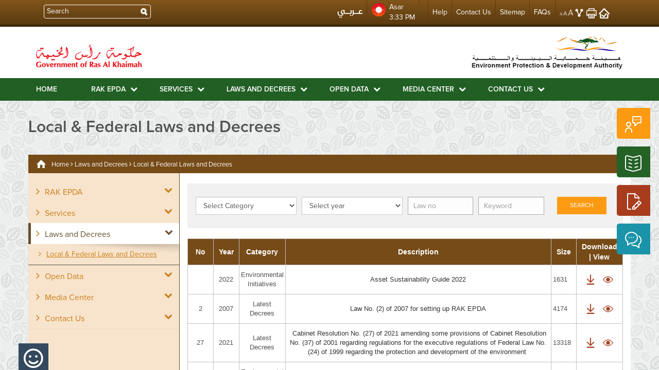

--- FILE ---
content_type: text/html; charset=utf-8
request_url: https://epda.rak.ae/en/pages/latestdecrees.aspx
body_size: 199338
content:


<!DOCTYPE html >
<html lang="en" dir="ltr">
    <head><link rel="stylesheet" href="/Style%20Library/HappinessMeter/css/free.min.css" media="all" /><link rel="stylesheet" href="https://kit-free.fontawesome.com/releases/latest/css/free.min.css" media="all" /><meta http-equiv="X-UA-Compatible" content="IE=edge" /><meta http-equiv="X-UA-Compatible" content="IE=10" /><meta name="GENERATOR" content="Microsoft SharePoint" /><meta http-equiv="Content-type" content="default-src https:" /><meta http-equiv="Expires" content="0" /><title>
	Local & Federal Laws and Decrees
</title>
        <link rel="stylesheet" type="text/css" href="/_layouts/15/1033/styles/Themable/corev15.css?rev=VY%2BwyEmZ4VeBNMq6%2BgwRaA%3D%3DTAG0"/>
<link rel="stylesheet" type="text/css" href="/Style%20Library/css/bootstrap.min.css"/>
<link rel="stylesheet" type="text/css" href="/Style%20Library/css/bootstrap-theme.min.css"/>
<link rel="stylesheet" type="text/css" href="/Style%20Library/css/font-awesome.min.css"/>
<link rel="stylesheet" type="text/css" href="/Style%20Library/css/owl.carousel.css"/>
<link rel="stylesheet" type="text/css" href="/Style%20Library/css/owl.theme.css"/>
<link rel="stylesheet" type="text/css" href="/Style%20Library/css/blueimp-gallery.min.css"/>
<link rel="stylesheet" type="text/css" href="/Style%20Library/en-US/css/waterfootprint.css"/>
<link rel="stylesheet" type="text/css" href="/Style%20Library/en-US/css/feedback.css"/>
<link rel="stylesheet" type="text/css" href="/Style%20Library/en-US/css/custom.css"/>
<link rel="stylesheet" type="text/css" href="/Style%20Library/en-US/css/custom-responsive.css"/>
<link rel="stylesheet" type="text/css" href="/Style%20Library/en-US/css/Organization.css"/>

        <script type="text/javascript" src="/_layouts/15/1033/initstrings.js?rev=2WxjgxyM2qXGgY9r2nHW8A%3D%3DTAG0"></script>
<script type="text/javascript" src="/_layouts/15/init.js?rev=RHfoRxFuwXZ%2BOo2JABCoHA%3D%3DTAG0"></script>
<script type="text/javascript" src="/ScriptResource.axd?d=3vR8bNWYt0KPC8Qb6Qpk96HdQblzxdrvc5PIYSNIjuW6jiMcas7ibAvBU4oVXXoYZ67iZRwAhvkoPvebmaR-b09mWPnOT6OBt4GJ5yG11IQsQsRDWLpFFlaNqn08fvAyqUC9n7LxC6U7J-eaglEDEIGtHBvGpM4K9sH6TE6JGa_pfL4BP1egMu0e9z0uvpw30&amp;t=ffffffffc820c398"></script>
<script type="text/javascript" src="/_layouts/15/blank.js?rev=nBzPIm07cpYroIjvUHh4jw%3D%3DTAG0"></script>
<script type="text/javascript" src="/ScriptResource.axd?d=9U7BejzLJfAeALklcFUBQQbYGNz71DQ6A5lNtyqdoyvsm0GOnTpirU_95iOZXQHoAIpgMe6yeIxhHe2xsWoXJ6W6rk5XsdjoGaK3E2Ybj_XPD0DZE33lgxyyyXPL4lbXd_VVUybnklyBAXvEl7rA4-0jwCzCREQB9cH4KRDBLi9mIpGxCcAOuIo7Z8WAwnAP0&amp;t=ffffffffc820c398"></script>
<script type="text/javascript">RegisterSod("require.js", "\u002f_layouts\u002f15\u002frequire.js?rev=4UhLIF\u00252FezOvmGnh\u00252Fs0LLpA\u00253D\u00253DTAG0");</script>
<script type="text/javascript">RegisterSod("strings.js", "\u002f_layouts\u002f15\u002f1033\u002fstrings.js?rev=k\u00252FSaOdWtcHDDvsb\u00252FUFykOA\u00253D\u00253DTAG0");</script>
<script type="text/javascript">RegisterSod("sp.res.resx", "\u002f_layouts\u002f15\u002f1033\u002fsp.res.js?rev=wAoMiKx7gNtLcYzRgm0ujg\u00253D\u00253DTAG0");</script>
<script type="text/javascript">RegisterSod("sp.runtime.js", "\u002f_layouts\u002f15\u002fsp.runtime.js?rev=QZuY9EfO812\u00252FHP6vKipQPQ\u00253D\u00253DTAG0");RegisterSodDep("sp.runtime.js", "sp.res.resx");</script>
<script type="text/javascript">RegisterSod("sp.js", "\u002f_layouts\u002f15\u002fsp.js?rev=IOhwsS2jiKK0lsxWx1LfFA\u00253D\u00253DTAG0");RegisterSodDep("sp.js", "sp.runtime.js");RegisterSodDep("sp.js", "sp.ui.dialog.js");RegisterSodDep("sp.js", "sp.res.resx");</script>
<script type="text/javascript">RegisterSod("sp.init.js", "\u002f_layouts\u002f15\u002fsp.init.js?rev=v7C9ZcXmEYuhjJNLnCo66A\u00253D\u00253DTAG0");</script>
<script type="text/javascript">RegisterSod("sp.ui.dialog.js", "\u002f_layouts\u002f15\u002fsp.ui.dialog.js?rev=QfcC7vHW7hXFYDxqmPkuwQ\u00253D\u00253DTAG0");RegisterSodDep("sp.ui.dialog.js", "sp.init.js");RegisterSodDep("sp.ui.dialog.js", "sp.res.resx");</script>
<script type="text/javascript">RegisterSod("core.js", "\u002f_layouts\u002f15\u002fcore.js?rev=9kCBQNkpbQYAoiVcZpdkJA\u00253D\u00253DTAG0");RegisterSodDep("core.js", "strings.js");</script>
<script type="text/javascript">RegisterSod("menu.js", "\u002f_layouts\u002f15\u002fmenu.js?rev=8L\u00252BIY1hT\u00252BbaFStnW1t8DHA\u00253D\u00253DTAG0");</script>
<script type="text/javascript">RegisterSod("mQuery.js", "\u002f_layouts\u002f15\u002fmquery.js?rev=G0XIYJI9ofOrcdJaLkhB7Q\u00253D\u00253DTAG0");</script>
<script type="text/javascript">RegisterSod("callout.js", "\u002f_layouts\u002f15\u002fcallout.js?rev=abeY2vrdWuf5SFGyZz0ZIA\u00253D\u00253DTAG0");RegisterSodDep("callout.js", "strings.js");RegisterSodDep("callout.js", "mQuery.js");RegisterSodDep("callout.js", "core.js");</script>
<script type="text/javascript">RegisterSod("sp.core.js", "\u002f_layouts\u002f15\u002fsp.core.js?rev=bOK\u00252Bug\u00252FpfAotn0K8lTrAmw\u00253D\u00253DTAG0");RegisterSodDep("sp.core.js", "strings.js");RegisterSodDep("sp.core.js", "sp.init.js");RegisterSodDep("sp.core.js", "core.js");</script>
<script type="text/javascript">RegisterSod("clienttemplates.js", "\u002f_layouts\u002f15\u002fclienttemplates.js?rev=oCuPrViEzAn0pDKB8CF8Zg\u00253D\u00253DTAG0");</script>
<script type="text/javascript">RegisterSod("sharing.js", "\u002f_layouts\u002f15\u002fsharing.js?rev=i\u00252BpkUadbMp0SRKzd7VVHng\u00253D\u00253DTAG0");RegisterSodDep("sharing.js", "strings.js");RegisterSodDep("sharing.js", "mQuery.js");RegisterSodDep("sharing.js", "clienttemplates.js");RegisterSodDep("sharing.js", "core.js");</script>
<script type="text/javascript">RegisterSod("suitelinks.js", "\u002f_layouts\u002f15\u002fsuitelinks.js?rev=xrG\u00252BRjaI5OPo7vtJxP\u00252B73A\u00253D\u00253DTAG0");RegisterSodDep("suitelinks.js", "strings.js");RegisterSodDep("suitelinks.js", "core.js");</script>
<script type="text/javascript">RegisterSod("userprofile", "\u002f_layouts\u002f15\u002fsp.userprofiles.js?rev=cx6U8sP\u00252ByP0OFLjk6ekyIg\u00253D\u00253DTAG0");RegisterSodDep("userprofile", "sp.runtime.js");</script>
<script type="text/javascript">RegisterSod("followingcommon.js", "\u002f_layouts\u002f15\u002ffollowingcommon.js?rev=5I9u4X\u00252BpRYuWUuY6Og2tLA\u00253D\u00253DTAG0");RegisterSodDep("followingcommon.js", "strings.js");RegisterSodDep("followingcommon.js", "sp.js");RegisterSodDep("followingcommon.js", "userprofile");RegisterSodDep("followingcommon.js", "core.js");RegisterSodDep("followingcommon.js", "mQuery.js");</script>
<script type="text/javascript">RegisterSod("profilebrowserscriptres.resx", "\u002f_layouts\u002f15\u002f1033\u002fprofilebrowserscriptres.js?rev=qwf69WaVc1mYlJLXqmZmVA\u00253D\u00253DTAG0");</script>
<script type="text/javascript">RegisterSod("sp.ui.mysitecommon.js", "\u002f_layouts\u002f15\u002fsp.ui.mysitecommon.js?rev=ex\u00252F9c\u00252BQRgevJOSeTAdF1EQ\u00253D\u00253DTAG0");RegisterSodDep("sp.ui.mysitecommon.js", "sp.init.js");RegisterSodDep("sp.ui.mysitecommon.js", "sp.runtime.js");RegisterSodDep("sp.ui.mysitecommon.js", "userprofile");RegisterSodDep("sp.ui.mysitecommon.js", "profilebrowserscriptres.resx");</script>
<script type="text/javascript">RegisterSod("browserScript", "\u002f_layouts\u002f15\u002fie55up.js?rev=FDfIxU6g4wVWGihfBF8EMQ\u00253D\u00253DTAG0");RegisterSodDep("browserScript", "strings.js");</script>
<script type="text/javascript">RegisterSod("inplview", "\u002f_layouts\u002f15\u002finplview.js?rev=DyKtSizIeG1Okf5xG3fnOw\u00253D\u00253DTAG0");RegisterSodDep("inplview", "strings.js");RegisterSodDep("inplview", "core.js");RegisterSodDep("inplview", "clienttemplates.js");RegisterSodDep("inplview", "sp.js");</script>
<link type="text/xml" rel="alternate" href="/en/_vti_bin/spsdisco.aspx" />
            
            
            
            
            
            
        
            <link rel="canonical" href="https://epda.rak.ae:443/en/pages/latestdecrees.aspx" />
            
            
        

        <!-- Custom styles for this template -->
        
        <meta charset="utf-8" /><meta name="viewport" content="width=device-width, initial-scale=1" /><meta name="description" /><meta name="author" /><link rel="icon" href="/Style%20Library/Images/favicon.png" />
        
        
        <script src="/Style%20Library/js/jquery.min.js">//<![CDATA[  
        
        
        
        //]]></script>
        <style>
        #carbonfootprint .nav-pills>li.active>a{
	color:#fff!important;
}
#carbonfootprint .nav-pills .nav-link.active{
	    background-color: #337ab7!important;
}
        </style>
        <script>
         $(document).ready(function(){
         $(".tab-content #Residential.tab-pane").removeClass("show");
  $("#Commercial-tab").click(function(){
    $("#Residential-tab").removeClass("active");
  });
});
        </script>
    </head>
    <body onhashchange="if (typeof(_spBodyOnHashChange) != 'undefined') _spBodyOnHashChange();"><form method="post" action="./latestdecrees.aspx" onsubmit="javascript:return WebForm_OnSubmit();" id="aspnetForm">
<div class="aspNetHidden">
<input type="hidden" name="_wpcmWpid" id="_wpcmWpid" value="" />
<input type="hidden" name="wpcmVal" id="wpcmVal" value="" />
<input type="hidden" name="MSOWebPartPage_PostbackSource" id="MSOWebPartPage_PostbackSource" value="" />
<input type="hidden" name="MSOTlPn_SelectedWpId" id="MSOTlPn_SelectedWpId" value="" />
<input type="hidden" name="MSOTlPn_View" id="MSOTlPn_View" value="0" />
<input type="hidden" name="MSOTlPn_ShowSettings" id="MSOTlPn_ShowSettings" value="False" />
<input type="hidden" name="MSOGallery_SelectedLibrary" id="MSOGallery_SelectedLibrary" value="" />
<input type="hidden" name="MSOGallery_FilterString" id="MSOGallery_FilterString" value="" />
<input type="hidden" name="MSOTlPn_Button" id="MSOTlPn_Button" value="none" />
<input type="hidden" name="__EVENTTARGET" id="__EVENTTARGET" value="" />
<input type="hidden" name="__EVENTARGUMENT" id="__EVENTARGUMENT" value="" />
<input type="hidden" name="__REQUESTDIGEST" id="__REQUESTDIGEST" value="noDigest" />
<input type="hidden" name="MSOSPWebPartManager_DisplayModeName" id="MSOSPWebPartManager_DisplayModeName" value="Browse" />
<input type="hidden" name="MSOSPWebPartManager_ExitingDesignMode" id="MSOSPWebPartManager_ExitingDesignMode" value="false" />
<input type="hidden" name="MSOWebPartPage_Shared" id="MSOWebPartPage_Shared" value="" />
<input type="hidden" name="MSOLayout_LayoutChanges" id="MSOLayout_LayoutChanges" value="" />
<input type="hidden" name="MSOLayout_InDesignMode" id="MSOLayout_InDesignMode" value="" />
<input type="hidden" name="_wpSelected" id="_wpSelected" value="" />
<input type="hidden" name="_wzSelected" id="_wzSelected" value="" />
<input type="hidden" name="MSOSPWebPartManager_OldDisplayModeName" id="MSOSPWebPartManager_OldDisplayModeName" value="Browse" />
<input type="hidden" name="MSOSPWebPartManager_StartWebPartEditingName" id="MSOSPWebPartManager_StartWebPartEditingName" value="false" />
<input type="hidden" name="MSOSPWebPartManager_EndWebPartEditing" id="MSOSPWebPartManager_EndWebPartEditing" value="false" />
<input type="hidden" name="__VIEWSTATE" id="__VIEWSTATE" value="/[base64]/////[base64]/eG1sIHZlcnNpb249IjEuMCIgZW5jb2Rpbmc9InV0Zi0xNiI/[base64]//////////[base64]/[base64]////[base64]" />
</div>

<script type="text/javascript">
//<![CDATA[
var theForm = document.forms['aspnetForm'];
if (!theForm) {
    theForm = document.aspnetForm;
}
function __doPostBack(eventTarget, eventArgument) {
    if (!theForm.onsubmit || (theForm.onsubmit() != false)) {
        theForm.__EVENTTARGET.value = eventTarget;
        theForm.__EVENTARGUMENT.value = eventArgument;
        theForm.submit();
    }
}
//]]>
</script>


<script src="/WebResource.axd?d=3WTa8XxazNvfAcAQspkZuRr7PxRiERWlZa-_yqQO3Xv-67EGvuWJnIpVDTGzTdRpDwQmFp4JRWdk9KGYnEjZfrrRK80FubxLanMq3phKoH01&amp;t=638568748745067788" type="text/javascript"></script>


<script type="text/javascript">
//<![CDATA[
var MSOWebPartPageFormName = 'aspnetForm';
var g_presenceEnabled = true;
var g_wsaEnabled = false;

var g_correlationId = '591bf0a1-5964-a098-d8af-de4deea9db20';
var g_wsaQoSEnabled = false;
var g_wsaQoSDataPoints = [];
var g_wsaRUMEnabled = false;
var g_wsaLCID = 1033;
var g_wsaListTemplateId = 850;
var g_wsaSiteTemplateId = 'CMSPUBLISHING#0';
var _fV4UI=true;var _spPageContextInfo = {webServerRelativeUrl: "\u002fen", webAbsoluteUrl: "https:\u002f\u002fepda.rak.ae\u002fen", siteAbsoluteUrl: "https:\u002f\u002fepda.rak.ae", serverRequestPath: "\u002fen\u002fpages\u002flatestdecrees.aspx", layoutsUrl: "_layouts\u002f15", webTitle: "RAK EPDA Department", webTemplate: "39", tenantAppVersion: "0", isAppWeb: false, Has2019Era: true, webLogoUrl: "_layouts\u002f15\u002fimages\u002fsiteicon.png", webLanguage: 1033, currentLanguage: 1033, currentUICultureName: "en-US", currentCultureName: "en-US", clientServerTimeDelta: new Date("2026-01-24T10:24:34.9790055Z") - new Date(), updateFormDigestPageLoaded: new Date("2026-01-24T10:24:34.9790055Z"), siteClientTag: "335$$16.0.5513.1001", crossDomainPhotosEnabled:false, webUIVersion:15, webPermMasks:{High:16,Low:196673},pageListId:"{6f673174-9a41-4a51-a1db-1faa2b09568e}",pageItemId:25, pagePersonalizationScope:1, alertsEnabled:true, customMarkupInCalculatedFieldDisabled: true, siteServerRelativeUrl: "\u002f", allowSilverlightPrompt:'True', isSiteAdmin: false};var L_Menu_BaseUrl="/en";
var L_Menu_LCID="1033";
var L_Menu_SiteTheme="null";
document.onreadystatechange=fnRemoveAllStatus; function fnRemoveAllStatus(){removeAllStatus(true)};Flighting.ExpFeatures = [480215056,1880287568,1561350208,302071836,3212816,69472768,4194310,-2113396707,268502022,-872284160,1049232,-2147421952,65536,65536,2097472,917504,-2147474174,1372324107,67108882,0,0,-2147483648,2097152,0,0,32768,0,0,0,0,0,0,0,0,0,0,0,0,0,0,0,0,0,0,0,0,0,0,0,0,0,0,0,0,0,0,0,0,0,0,0,0,0,0,0,0,0,0,0,0,0,0,0,0,0,0,0,0,0,0,0,0,0,0,32768]; (function()
{
    if(typeof(window.SP) == "undefined") window.SP = {};
    if(typeof(window.SP.YammerSwitch) == "undefined") window.SP.YammerSwitch = {};

    var ysObj = window.SP.YammerSwitch;
    ysObj.IsEnabled = false;
    ysObj.TargetYammerHostName = "www.yammer.com";
} )(); var _spWebPartComponents = new Object();//]]>
</script>

<script src="/ScriptResource.axd?d=pcxvvtHJ2t01sfBlJz7Eut9kqNc-Cf5L4rlPZrGz6mqHvRI4rIpupCCd1xX8lrzaOOzVpPFg79wOzucpab1xXBCix8MdMwQckRT3kjt8tcNusu767B2X92alClby8Kx983Yw8yWWBt7IZa8oP_jJN82R07WH7_fyKpapGbLToV81&amp;t=7266186d" type="text/javascript"></script>
<script src="/_layouts/15/blank.js?rev=nBzPIm07cpYroIjvUHh4jw%3D%3DTAG0" type="text/javascript"></script>
<script type="text/javascript">
//<![CDATA[
(function(){

        if (typeof(_spBodyOnLoadFunctions) === 'undefined' || _spBodyOnLoadFunctions === null) {
            return;
        }
        _spBodyOnLoadFunctions.push(function() {
            SP.SOD.executeFunc('core.js', 'FollowingDocument', function() { FollowingDocument(); });
        });
    })();(function(){

        if (typeof(_spBodyOnLoadFunctions) === 'undefined' || _spBodyOnLoadFunctions === null) {
            return;
        }
        _spBodyOnLoadFunctions.push(function() {
            SP.SOD.executeFunc('core.js', 'FollowingCallout', function() { FollowingCallout(); });
        });
    })();if (typeof(DeferWebFormInitCallback) == 'function') DeferWebFormInitCallback();function WebForm_OnSubmit() {
UpdateFormDigest('\u002fen', 1440000);if (typeof(ValidatorOnSubmit) == "function" && ValidatorOnSubmit() == false) return false;if (typeof(_spFormOnSubmitWrapper) != 'undefined') {return _spFormOnSubmitWrapper();} else {return true;};
return true;
}
//]]>
</script>

<div class="aspNetHidden">

	<input type="hidden" name="__VIEWSTATEGENERATOR" id="__VIEWSTATEGENERATOR" value="BAB98CB3" />
	<input type="hidden" name="__EVENTVALIDATION" id="__EVENTVALIDATION" value="/wEdABrgNBVWcSCR2REFHvUiW37MZWkzsjq6ymlg0GQ1weuBSoQgiLO53WamzkwjvzsspndnCq+RUKIGswUTw4cTRCSVs5ApCJpHFNZhnUPK6Z5pLBcGfhlKeVIZH8+dEvxTkVFEDiMd0sxQbDGcVtgmh29hW1Ov3n3xe/CEC/szLKRM8UCU+O4Ql+bqIdo3vmctpbdiDtSjbOeycbsXITtLOEANjqDh3IZUWk0+ZaNfhpTh2mMtxSWAlcwXflWozmNFDDaDG3HzVp8xU7cmDXzd5E3G2FKRGa3asp3fk4vLisYA+mmXA8uWDmRrHDWTpJ05OOlrGArZYKWJ1C3zuGjAG/pt53K89N31HGIZf3rL1Qs0Ma5bzwSrjBMyp04ZnQlVmNW3n9Rg5e7qi0O78QS0GSj0hFjdbOmqD5lhtxAxzRnhTNvP9ScM/UJYGiKg4c0o0nf70nnNsQ/m7se7IlvGAvdYjjJjvIuy3EQsrISBBrpdi8qhfMpEPvZ7oRubku5CBdzZ1d2kbE9ee4aclF8wg8lWG1WiD/TwIL7QB2X1cOJSPmQ1QMorpmf5wqcZNHsBmzP490AxxwtQht9UfWP1Prsl" />
</div><script type="text/javascript">
//<![CDATA[
Sys.WebForms.PageRequestManager._initialize('ctl00$ScriptManager', 'aspnetForm', ['tctl00$g_50457427_001a_4279_a69b_c98f0536ac52$updatePanNewsLetter',''], ['ctl00$g_50457427_001a_4279_a69b_c98f0536ac52$btnSubscribe',''], [], 90, 'ctl00');
//]]>
</script>

        <span id="DeltaSPWebPartManager">
            
        </span>
        
        
        
        <div>
	
			<div id="TurnOnAccessibility" style="display: none" class="s4-notdlg noindex">
                <a id="linkTurnOnAcc" href="#" class="ms-accessible ms-acc-button" onclick="SetIsAccessibilityFeatureEnabled(true);UpdateAccessibilityUI();document.getElementById('linkTurnOffAcc').focus();return false;">
                    Turn on more accessible mode
                </a>
            </div>
            <div id="TurnOffAccessibility" style="display: none" class="s4-notdlg noindex">
                <a id="linkTurnOffAcc" href="#" class="ms-accessible ms-acc-button" onclick="SetIsAccessibilityFeatureEnabled(false);UpdateAccessibilityUI();document.getElementById('linkTurnOnAcc').focus();return false;">
                    Turn off more accessible mode
                </a>
            </div>
        
</div>
        <div id="ms-designer-ribbon">
            <div>
	
	<div id="s4-ribbonrow" style="visibility:hidden;display:none"></div>

</div>


            
        </div>
        <span>
			
<a id="ctl00_ctl63_ExplicitLogin" class="ms-signInLink" href="https://epda.rak.ae/en/_layouts/15/Authenticate.aspx?Source=%2Fen%2Fpages%2Flatestdecrees%2Easpx" style="display:inline-block;">Sign In</a>

        </span>
        
        <div id="s4-workspace">
            <div id="s4-bodyContainer">
                           
                <div id="ctl00_g_4bc88fed_9596_4061_8c12_e52381bbf88c" __MarkupType="vsattributemarkup" __WebPartId="{4bc88fed-9596-4061-8c12-e52381bbf88c}" WebPart="true" IsClosed="false">
	
<nav>
    <ul class="list-unstyled main-menu">

        <!--Include your navigation here-->
        <li class="leftsearch">
            <div class="search">
                <input name="ctl00$g_4bc88fed_9596_4061_8c12_e52381bbf88c$find1" type="text" id="find1" class="SearchVal" placeholder="Search" />
                <button class="btn-search" type="button" onclick="redirect($('#find1').val())">
                    <img alt="search" src="/Style Library/Images/search.png"></button>
            </div>
        </li>


        <li><a href='/en'>Home</a></li><li><a href='/en/pages/epda.aspx' >RAK EPDA</a></li><li class='top-submenu' ><a href='/en/pages/visionmissionandvalues.aspx'>Vision, Mission, and Values</a></li><li class='top-submenu' ><a href='/en/pages/ceo-message.aspx'>Director General Message</a></li><li class='top-submenu' ><a href='/en/pages/orgchart.aspx'>Organizational Structure</a></li><li class='top-submenu' ><a href='/en/pages/specializations.aspx'>EPDA Specializations</a></li><li class='top-submenu' ><a href='/en/pages/strategicplan.aspx'>Strategic Plan</a></li><li class='top-submenu' ><a href='/en/pages/initiatives.aspx'>Initiatives and Strategic Projects</a></li><li class='top-submenu' ><a href='/en/pages/report.aspx'>Our Accomplishments</a></li><li class='top-submenu' ><a href='/en/pages/policies.aspx'>Policies</a></li><li class='top-submenu' ><a href='/en/pages/processes.aspx'>Processes</a></li><li><a href='/en/pages/services.aspx' >Services</a></li><li class='top-submenu' ><a href='/en/pages/env-indicators.aspx'>Environmental Indicators</a></li><li class='top-submenu' ><a href='/en/pages/servicecenter.aspx'>Customer Happiness Centers</a></li><li class='top-submenu' ><a href='/en/pages/suplr.aspx'>Supplier Registration</a></li><li class='top-submenu' ><a href='/en/pages/services.aspx'>Services Directory</a></li><li class='top-submenu' ><a href='https://rakdigital.rak.ae/index.html?sap-language=en'>E-services</a></li><li class='top-submenu' ><a href='/en/pages/epdalibrary.aspx'>EPDA Library</a></li><li class='top-submenu' ><a href='/en/pages/suggs.aspx'>Suggestions</a></li><li class='top-submenu' ><a href='/en/pages/inquery.aspx'>Inquiry</a></li><li class='top-submenu' ><a href='/en/pages/complaints.aspx'>Complaints</a></li><li class='top-submenu' ><a href='/en/pages/individualsform.aspx'>Water footprint for Individuals</a></li><li class='top-submenu' ><a href='/en/pages/householdsform.aspx'>Water footprint for Household</a></li><li class='top-submenu' ><a href='/en/pages/carbon-footprint.aspx'>Carbon Footprint</a></li><li><a href='/en/pages/laws-and-decrees.aspx' >Laws and Decrees</a></li><li class='top-submenu' ><a href='/en/pages/latestdecrees.aspx'>Local & Federal Laws and Decrees</a></li><li><a href='/en/pages/default.aspx' >Open Data</a></li><li class='top-submenu' ><a href='/en/pages/eparticipation.aspx'>E-Participation</a></li><li class='top-submenu' ><a href='/en/pages/research.aspx'>Published scientific papers</a></li><li class='top-submenu' ><a href='/en/pages/organizational-excellence.aspx'>Organizational Excellence</a></li><li class='top-submenu' ><a href='/en/pages/estidamaapp.aspx'>Estidama App</a></li><li class='top-submenu' ><a href='/en/pages/environmentalinitiatives.aspx'>Environmental Guidelines</a></li><li class='top-submenu' ><a href='/en/pages/environmental-agreements.aspx'>Environmental Agreements</a></li><li class='top-submenu' ><a href='/en/pages/important-environmental-websites.aspx'>Important Environmental Websites</a></li><li class='top-submenu' ><a href='/en/pages/fishingmap.aspx'>Map of Prohibited Fishing Areas</a></li><li><a href='/en/pages/mediacenter.aspx' >Media Center</a></li><li class='top-submenu' ><a href='/en/pages/news.aspx'>News</a></li><li class='top-submenu' ><a href='/en/pages/activitiesandevents.aspx'>Activities and  Events </a></li><li class='top-submenu' ><a href='/en/pages/photosandvideos.aspx'>Photos and Videos</a></li><li class='top-submenu' ><a href='/en/pages/al-sidreh-magazine.aspx'>Al Sidreh Magazine</a></li><li class='top-submenu' ><a href='/en/pages/publications.aspx'>Publications</a></li><li><a href='/en/pages/contactus.aspx' >Contact Us</a></li><li class='top-submenu' ><a href='/en/pages/contactus.aspx'>Locate Us</a></li><li class='top-submenu' ><a href='/en/pages/our-team.aspx'>Our Team</a></li><li class='top-submenu' ><a href='/en/pages/joinus.aspx'>Join Us</a></li><li class='top-submenu' ><a href='/en/pages/contact-ceo.aspx'>Contact General Director</a></li><li class='top-submenu' ><a href='/en/pages/socialmedia.aspx'>Social Media</a></li>

        
    </ul>
</nav>

</div>
                
                <div class="col-md-12 top-area">
                    <div class="container">
                        
                          <div id="ctl00_g_f58e7b05_d063_4ff6_b8e3_2ce30e6df494" __MarkupType="vsattributemarkup" __WebPartId="{f58e7b05-d063-4ff6-b8e3-2ce30e6df494}" WebPart="true" IsClosed="false">
	
<script type="text/javascript">
    function printPage() {
        window.print();
    }
    function SwitchLan() {
        var siteUrl = "https://epda.rak.ae/en";

        if (siteUrl.toLowerCase().includes("/en")) {
            var ul = window.location.href.replace('/en', '/ar');
            window.location.replace(ul);
        }
        else {
            var ul = window.location.href.replace('/ar', '/en');
            window.location.replace(ul);
        }
    }
    function SwitchEnglish() {
        var siteUrl = "https://epda.rak.ae/en";
        var ul = window.location.href.replace('/ar', '/en');
        // window.location.href = siteUrl;
        window.location.replace(ul);
    }
</script>
<style type="text/css">
    .langBtn {
        cursor: pointer;
    }
</style>
<div class="col-md-3 hidden-xs hidden-sm">
    <div id="search">
        <div id="ctl00_g_f58e7b05_d063_4ff6_b8e3_2ce30e6df494_ctl00_g_4107f94a_69c2_49be_b975_969d9d4ad376" __MarkupType="vsattributemarkup" __WebPartId="{4107f94a-69c2-49be-b975-969d9d4ad376}" WebPart="true" IsClosed="false">
		
<div>
    <input name="ctl00$g_f58e7b05_d063_4ff6_b8e3_2ce30e6df494$ctl00$g_4107f94a_69c2_49be_b975_969d9d4ad376$txtSearch" type="text" id="txtSearch" class="SearchVal" placeholder="Search" />
    <input type="hidden" name="ctl00$g_f58e7b05_d063_4ff6_b8e3_2ce30e6df494$ctl00$g_4107f94a_69c2_49be_b975_969d9d4ad376$srchURL" id="srchURL" value="/en/pages/search.aspx?k=" />
    <img alt="search" src="/Style%20Library/Images/search.png" style="margin-left: -18px; margin-top: 5px; cursor: pointer;" class="btnSearch" onclick="redirect($('#txtSearch').val())" />

</div>
<script> 
    function redirect(val) {
        var url = $("#srchURL").val(); 
        if (val.trim()) {
            url = url + val;
            window.open(url, '_blank');
            return false;
        } 
        return false; 
    }


    $('.SearchVal').keypress(function (e) {
        if (e.which == 13) {
            jQuery(this).blur();
            var url = $("#srchURL").val();
            var value = $(this).val();
            if (value.trim()) {
                url = url + value;
                window.open(url, '_blank');
                return false;
            }
            return false;
        }
    });

</script>
	</div>
    </div>
</div>
<div class="col-md-9 col-xs-12">
    <div class="topper">
        <ul>
            <li class="center menu visible-xs visible-sm">
                <div class="navbar-header pull-left">
                    <a class="nav-expander fixed" id="nav-expander">
                        <i class="fa fa-list-ul top-ico-menu white"></i>
                    </a>
                    <div class="navbar-header pull-right">
                    </div>
                </div>
            </li>
            <li class="center last">

                <a id="ctl00_g_f58e7b05_d063_4ff6_b8e3_2ce30e6df494_ctl00_hlLanguage" class="langBtn" onclick="SwitchLan()">عربي</a>
            </li>
            <li class="hidden-xs pop" style="cursor: initial">
                <div id="ctl00_g_f58e7b05_d063_4ff6_b8e3_2ce30e6df494_ctl00_g_caf146c1_1174_4a23_8549_4f120499bf19" __MarkupType="vsattributemarkup" __WebPartId="{caf146c1-1174-4a23-8549-4f120499bf19}" WebPart="true" IsClosed="false">
		<a class="prayer"><img alt="mosque" src="/Style Library/Images/Asr.png"><span>Asar<br>3:33 PM</span></a><div class='popup'><ul><li><a><img alt="mosque" src="/Style Library/Images/Maghrib.png"><span>Maghrib<br>5:54 PM</span></a></li><li><a><img alt="mosque" src="/Style Library/Images/Isha.png"><span>Isha<br>7:24 PM</span></a></li><li><a><img alt="mosque" src="/Style Library/Images/Fajr.png"><span>Fajr<br>5:41 AM</span></a></li><li><a><img alt="mosque" src="/Style Library/Images/Sunrise.png"><span>Sunrise<br>7:02 AM</span></a></li><li><a><img alt="mosque" src="/Style Library/Images/Dhuhr.png"><span>Dhuhr<br>12:29 PM</span></a></li></ul><span class="RAKTitlePrayers">Ras Al-Khaimah</span></div>
	</div>
            </li>
            <li style="cursor: initial" class="left-align hidden-xs pop">
                <div id="ctl00_g_f58e7b05_d063_4ff6_b8e3_2ce30e6df494_ctl00_g_c6be1d70_3cd3_4bbe_900d_de456b5324a2" __MarkupType="vsattributemarkup" __WebPartId="{c6be1d70-3cd3-4bbe-900d-de456b5324a2}" WebPart="true" IsClosed="false">
		

<div id="weather"></div>
<script type="text/javascript">
    /*! simpleWeather v3.0.2 - http://simpleweatherjs.com */
    !function (e) { "use strict"; function t(e, t) { return Math.round("f" === e ? 5 / 9 * (t - 32) : 1.8 * t + 32) } e.extend({ simpleWeather: function (i) { i = e.extend({ location: "", woeid: "", unit: "f", success: function () { }, error: function () { } }, i); var o = new Date, n = "https://query.yahooapis.com/v1/public/yql?format=json&rnd=" + o.getFullYear() + o.getMonth() + o.getDay() + o.getHours() + "&diagnostics=true&callback=?&q="; if ("" !== i.location) n += 'select * from weather.forecast where woeid in (select woeid from geo.placefinder where text="' + i.location + '" and gflags="R" limit 1) and u="' + i.unit + '"'; else { if ("" === i.woeid) return i.error({ message: "Could not retrieve weather due to an invalid location." }), !1; n += "select * from weather.forecast where woeid=" + i.woeid + ' and u="' + i.unit + '"' } return e.getJSON(encodeURI(n), function (e) { if (null !== e && null !== e.query && null !== e.query.results && "Yahoo! Weather Error" !== e.query.results.channel.description) { var o, n = e.query.results.channel, r = {}, s = ["N", "NNE", "NE", "ENE", "E", "ESE", "SE", "SSE", "S", "SSW", "SW", "WSW", "W", "WNW", "NW", "NNW", "N"], a = "https://s.yimg.com/os/mit/media/m/weather/images/icons/l/44d-100567.png"; r.title = n.item.title, r.temp = n.item.condition.temp, r.code = n.item.condition.code, r.todayCode = n.item.forecast[0].code, r.currently = n.item.condition.text, r.high = n.item.forecast[0].high, r.low = n.item.forecast[0].low, r.text = n.item.forecast[0].text, r.humidity = n.atmosphere.humidity, r.pressure = n.atmosphere.pressure, r.rising = n.atmosphere.rising, r.visibility = n.atmosphere.visibility, r.sunrise = n.astronomy.sunrise, r.sunset = n.astronomy.sunset, r.description = n.item.description, r.city = n.location.city, r.country = n.location.country, r.region = n.location.region, r.updated = n.item.pubDate, r.link = n.item.link, r.units = { temp: n.units.temperature, distance: n.units.distance, pressure: n.units.pressure, speed: n.units.speed }, r.wind = { chill: n.wind.chill, direction: s[Math.round(n.wind.direction / 22.5)], speed: n.wind.speed }, r.heatindex = n.item.condition.temp < 80 && n.atmosphere.humidity < 40 ? -42.379 + 2.04901523 * n.item.condition.temp + 10.14333127 * n.atmosphere.humidity - .22475541 * n.item.condition.temp * n.atmosphere.humidity - 6.83783 * Math.pow(10, -3) * Math.pow(n.item.condition.temp, 2) - 5.481717 * Math.pow(10, -2) * Math.pow(n.atmosphere.humidity, 2) + 1.22874 * Math.pow(10, -3) * Math.pow(n.item.condition.temp, 2) * n.atmosphere.humidity + 8.5282 * Math.pow(10, -4) * n.item.condition.temp * Math.pow(n.atmosphere.humidity, 2) - 1.99 * Math.pow(10, -6) * Math.pow(n.item.condition.temp, 2) * Math.pow(n.atmosphere.humidity, 2) : n.item.condition.temp, "3200" == n.item.condition.code ? (r.thumbnail = a, r.image = a) : (r.thumbnail = "https://s.yimg.com/zz/combo?a/i/us/nws/weather/gr/" + n.item.condition.code + "ds.png", r.image = "https://s.yimg.com/zz/combo?a/i/us/nws/weather/gr/" + n.item.condition.code + "d.png"), r.alt = { temp: t(i.unit, n.item.condition.temp), high: t(i.unit, n.item.forecast[0].high), low: t(i.unit, n.item.forecast[0].low) }, r.alt.unit = "f" === i.unit ? "c" : "f", r.forecast = []; for (var m = 0; m < n.item.forecast.length; m++) o = n.item.forecast[m], o.alt = { high: t(i.unit, n.item.forecast[m].high), low: t(i.unit, n.item.forecast[m].low) }, "3200" == n.item.forecast[m].code ? (o.thumbnail = a, o.image = a) : (o.thumbnail = "https://s.yimg.com/zz/combo?a/i/us/nws/weather/gr/" + n.item.forecast[m].code + "ds.png", o.image = "https://s.yimg.com/zz/combo?a/i/us/nws/weather/gr/" + n.item.forecast[m].code + "d.png"), r.forecast.push(o); i.success(r) } else i.error({ message: "There was an error retrieving the latest weather information. Please try again.", error: e.query.results.channel.item.title }) }), this } }) }(jQuery);

    var languageText;
    languageText = "Ras Al-Khaimah";

    var weekday = new Array(14);
    weekday['Sun'] = "Sun";
    weekday['Mon'] = "Mon";
    weekday['Tue'] = "Tue";
    weekday['Wed'] = "Wed";
    weekday['Thu'] = "Thu";
    weekday['Fri'] = "Fri";
    weekday['Sat'] = "Sat";

    weekday[0] = "Sun";
    weekday[1] = "Mon";
    weekday[2] = "Tue";
    weekday[3] = "Wed";
    weekday[4] = "Thu";
    weekday[5] = "Fri";
    weekday[6] = "Sat";

    var todayDay = new Array(7);

    todayDay[0] = "Sunday";
    todayDay[1] = "Monday";
    todayDay[2] = "Tuesday";
    todayDay[3] = "Wednesday";
    todayDay[4] = "Thursday";
    todayDay[5] = "Friday";
    todayDay[6] = "Saturday";

    var today = new Date();
    //AbuDhabi 55922608
    $.simpleWeather({
        location: 'Ras Al Khaimah, UAE',
        woeid: '1940263',
        unit: 'c',
        success: function (weather) {

            html = '<div class="popup">';
            html += '    <ul>';
            html += '<li><span class="weather-city">' + weekday[weather.forecast[1].day] + ': </span><span class="weather-top">' + new Date(weather.forecast[1].date).getDate() + ' / </span><span class="weather-topc">' + weather.forecast[1].high + '</span><span class="weather-cent">\xB0C</span></li>';
            html += '<li><span class="weather-city">' + weekday[weather.forecast[2].day] + ': </span><span class="weather-top">' + new Date(weather.forecast[2].date).getDate() + ' / </span><span class="weather-topc">' + weather.forecast[2].high + '</span><span class="weather-cent">\xB0C</span></li>';
            html += '<li><span class="weather-city">' + weekday[weather.forecast[3].day] + ': </span><span class="weather-top">' + new Date(weather.forecast[3].date).getDate() + ' / </span><span class="weather-topc">' + weather.forecast[3].high + '</span><span class="weather-cent">\xB0C</span></li>';
            html += '    </ul>';
            html += '<span class="RAKTitle">' + languageText + '</span>';
            html += '</div>';
            html += '<img alt="weather" class="same-style" src="' + weather.thumbnail + '">&nbsp;';
            html += '<a href="#"> <span class="weather-forecast">' + weather.temp + '</span> <span class="weather-degree">\xB0C </span><br>' + todayDay[today.getDay()] + ' ' + today.getDate() + '</a>';

            $("#weather").html(html);
        },
        error: function (error) { }
    });

</script>

	</div>

            </li>
            <li class="center hidden-xs"><a id="anchhelp" href="/en/pages/enquiry.aspx">Help </a></li>
            <li class="center"><a id="anchContactUs" href="/en/pages/contactus.aspx">Contact Us</a></li>
            <li class="center"><a id="anchSitemap" href="/en/pages/sitemap.aspx">Sitemap </a></li>
            <li class="center"><a id="anchfaq" href="/en/pages/faq.aspx">FAQs </a></li>
            <li class="hidden-xs hidden-sm">
                <div class="icons-item">
                    <div class="pull-left">
                        <img alt="dec" src="/Style Library/images/menuaaa.png" id="decfont" title="تصغير الخط">
                        <img alt="regular" src="/Style Library/images/menuaaas.png" id="default" title="الخط الافتراضي">
                        <img alt="inc" src="/Style Library/images/menuaaap.png" id="incfont" title="تكبير الخط">
                    </div>
                    <div class="share-pop">
                        <div id="ctl00_g_f58e7b05_d063_4ff6_b8e3_2ce30e6df494_ctl00_g_c0c1cfbb_51bd_4341_a0a3_98793b7cea8e" __MarkupType="vsattributemarkup" __WebPartId="{c0c1cfbb-51bd-4341-a0a3-98793b7cea8e}" WebPart="true" IsClosed="false">
		
<a class="share-pop">
    <img alt="Share This" src="/Style Library/Images/share-icon.png">
    <div class="popup">
        <ul>
            <li>
                <a href="https://www.facebook.com/sharer/sharer.php?u=http://epda.rak.ae/en/pages/latestdecrees.aspx" id="ctl00_g_f58e7b05_d063_4ff6_b8e3_2ce30e6df494_ctl00_g_c0c1cfbb_51bd_4341_a0a3_98793b7cea8e_fbShare" class="prayer" target="_blank">
                    <img alt="facebook" src="/Style%20Library/Images/facebook_share.png" />
                </a>
            </li>
            <li>
                <a href="https://twitter.com/intent/tweet?text=http://epda.rak.ae/en/pages/latestdecrees.aspx" id="ctl00_g_f58e7b05_d063_4ff6_b8e3_2ce30e6df494_ctl00_g_c0c1cfbb_51bd_4341_a0a3_98793b7cea8e_twtShare" class="prayer" target="_blank">
                    <img alt="twitter" src="/Style%20Library/Images/twitter_32.png" />
                </a>
            </li>
            <li>
                <a href="https://www.linkedin.com/shareArticle?url=http://epda.rak.ae/en/pages/latestdecrees.aspx" id="ctl00_g_f58e7b05_d063_4ff6_b8e3_2ce30e6df494_ctl00_g_c0c1cfbb_51bd_4341_a0a3_98793b7cea8e_lInShare" class="prayer" target="_blank">
                    <img alt="linkedIn" src="/Style%20Library/Images/linkedin_32.png" />
                </a>
            </li>
            <li>
                <a href="mailto:?subject=Your friend shared a page with you&body=Your friend shared a page with you.%0A%0a http://epda.rak.ae/en/pages/latestdecrees.aspx" id="ctl00_g_f58e7b05_d063_4ff6_b8e3_2ce30e6df494_ctl00_g_c0c1cfbb_51bd_4341_a0a3_98793b7cea8e_Emailthis" class="prayer">
                    <img alt="email" src="/Style%20Library/Images/icon-email.png" />
                </a>
            </li>
        </ul>
    </div>
</a>
	</div>
                    </div>
                    <a title='Print this page' onclick="printPage();" id="btnPrint" href="#">
                        <img alt="print" src="/Style Library/images/icon-print.png">
                    </a>

                    <a id="ctl00_g_f58e7b05_d063_4ff6_b8e3_2ce30e6df494_ctl00_hlSetAsHome" title="Go to Home Page" class="hometopBtn" href="/en">
                                     <img alt="home" src="/Style%20Library/Images/icon-home.png" />
                    </a>
                </div>
            </li>
        </ul>
    </div>

</div>

</div>
                      
                        
                    </div>
                    <!-- Container-END -->
                </div>
                <!--top dark bar End here-->
                <!--top logo bar start here-->
                <div class="container">
                    <section id="logobar">
                        <div class="row">
                            <div class="col-md-6 col-xs-6">
                                <a id="anchLogo" target="_blank">
                                    <img src="/Style%20Library/images/logo.png" />
                                </a>
                            </div>
                            <div class="col-md-6 col-xs-6">
                                <a id="anchRakLogo">
                                    <img src="/Style%20Library/images/logoright.png" />
                                </a>
                            </div>
                        </div>
                    </section>
                </div>
                <!--top logo bar end here-->
                <!--top menu bar start here-->
                <div id="redMenu" class="col-md-12 col-sm-12 col-xs-12 menubar hidden-xs hidden-sm">
                    
                    
                    <div id="ctl00_g_856608fb_420a_4e0c_b47b_182eef97ad2a" __MarkupType="vsattributemarkup" __WebPartId="{856608fb-420a-4e0c-b47b-182eef97ad2a}" WebPart="true" IsClosed="false">
	



<section id="menubar">
    <div class="container">
        <div role="navigation" class="navbar navbar-inverse">
            <div class="navbar-header">
            </div>

            <div class='navbar-header'> </div> <div class='navbar-collapse collapse'> <ul class='nav navbar-nav'><li><a href='/en'>Home</a></li><li><a href='/en/pages/epda.aspx' class='dropdown-toggle' data-hover='dropdown'  role='button' aria-expanded='false'>RAK EPDA<span class='fa fa-chevron-down chev-down'></span></a><ul class='dropdown-menu' role='menu'><li><a href='/en/pages/visionmissionandvalues.aspx'>Vision, Mission, and Values</a></li><li><a href='/en/pages/ceo-message.aspx'>Director General Message</a></li><li><a href='/en/pages/orgchart.aspx'>Organizational Structure</a></li><li><a href='/en/pages/specializations.aspx'>EPDA Specializations</a></li><li><a href='/en/pages/strategicplan.aspx'>Strategic Plan</a></li><li><a href='/en/pages/initiatives.aspx'>Initiatives and Strategic Projects</a></li><li><a href='/en/pages/report.aspx'>Our Accomplishments</a></li><li><a href='/en/pages/policies.aspx'>Policies</a></li><li><a href='/en/pages/processes.aspx'>Processes</a></li></ul></li><li><a href='/en/pages/services.aspx' class='dropdown-toggle' data-hover='dropdown'  role='button' aria-expanded='false'>Services<span class='fa fa-chevron-down chev-down'></span></a><ul class='dropdown-menu' role='menu'><li><a href='/en/pages/env-indicators.aspx'>Environmental Indicators</a></li><li><a href='/en/pages/servicecenter.aspx'>Customer Happiness Centers</a></li><li><a href='/en/pages/suplr.aspx'>Supplier Registration</a></li><li><a href='/en/pages/services.aspx'>Services Directory</a></li><li><a href='https://rakdigital.rak.ae/index.html?sap-language=en'>E-services</a></li><li><a href='/en/pages/epdalibrary.aspx'>EPDA Library</a></li><li><a href='/en/pages/suggs.aspx'>Suggestions</a></li><li><a href='/en/pages/inquery.aspx'>Inquiry</a></li><li><a href='/en/pages/complaints.aspx'>Complaints</a></li><li><a href='/en/pages/individualsform.aspx'>Water footprint for Individuals</a></li><li><a href='/en/pages/householdsform.aspx'>Water footprint for Household</a></li><li><a href='/en/pages/carbon-footprint.aspx'>Carbon Footprint</a></li></ul></li><li><a href='/en/pages/laws-and-decrees.aspx' class='dropdown-toggle' data-hover='dropdown'  role='button' aria-expanded='false'>Laws and Decrees<span class='fa fa-chevron-down chev-down'></span></a><ul class='dropdown-menu' role='menu'><li><a href='/en/pages/latestdecrees.aspx'>Local & Federal Laws and Decrees</a></li></ul></li><li><a href='/en/pages/default.aspx' class='dropdown-toggle' data-hover='dropdown'  role='button' aria-expanded='false'>Open Data<span class='fa fa-chevron-down chev-down'></span></a><ul class='dropdown-menu' role='menu'><li><a href='/en/pages/eparticipation.aspx'>E-Participation</a></li><li><a href='/en/pages/research.aspx'>Published scientific papers</a></li><li><a href='/en/pages/organizational-excellence.aspx'>Organizational Excellence</a></li><li><a href='/en/pages/estidamaapp.aspx'>Estidama App</a></li><li><a href='/en/pages/environmentalinitiatives.aspx'>Environmental Guidelines</a></li><li><a href='/en/pages/environmental-agreements.aspx'>Environmental Agreements</a></li><li><a href='/en/pages/important-environmental-websites.aspx'>Important Environmental Websites</a></li><li><a href='/en/pages/fishingmap.aspx'>Map of Prohibited Fishing Areas</a></li></ul></li><li><a href='/en/pages/mediacenter.aspx' class='dropdown-toggle' data-hover='dropdown'  role='button' aria-expanded='false'>Media Center<span class='fa fa-chevron-down chev-down'></span></a><ul class='dropdown-menu' role='menu'><li><a href='/en/pages/news.aspx'>News</a></li><li><a href='/en/pages/activitiesandevents.aspx'>Activities and  Events </a></li><li><a href='/en/pages/photosandvideos.aspx'>Photos and Videos</a></li><li><a href='/en/pages/al-sidreh-magazine.aspx'>Al Sidreh Magazine</a></li><li><a href='/en/pages/publications.aspx'>Publications</a></li></ul></li><li><a href='/en/pages/contactus.aspx' class='dropdown-toggle' data-hover='dropdown'  role='button' aria-expanded='false'>Contact Us<span class='fa fa-chevron-down chev-down'></span></a><ul class='dropdown-menu' role='menu'><li><a href='/en/pages/contactus.aspx'>Locate Us</a></li><li><a href='/en/pages/our-team.aspx'>Our Team</a></li><li><a href='/en/pages/joinus.aspx'>Join Us</a></li><li><a href='/en/pages/contact-ceo.aspx'>Contact General Director</a></li><li><a href='/en/pages/socialmedia.aspx'>Social Media</a></li></ul></li></ul></div>

        </div>
    </div>
</section>

</div>
                    
                </div>
                <div data-name="ContentPlaceHolderMain">
                    
                      
                   <!-- 


<style type="text/css">
    .floatWidth {
        width: 77px;
    }
</style>
<script type="text/javascript">

    $(document).ready(function () {
        ExecuteOrDelayUntilScriptLoaded(feedback, "sp.js");

    });

    function feedback() {
        var _scroll = true, _timer = false, _floatbox = $("#feedback_form"), _floatbox_opener = $(".feedback-opener");
        _floatbox.css("margin-left", "-300px");
        _floatbox_opener.css("margin-left", "-300px");

        _floatbox_opener.click(function () {
            if (_floatbox.hasClass('visiable')) {
                _floatbox.animate({ "margin-left": "-300px" }, { duration: 200 }).removeClass('visiable');
                _floatbox_opener.animate({ "margin-left": "-300px" }, { duration: 200 }).removeClass('visiable');
            } else {
                _floatbox.animate({ "margin-left": "0px" }, { duration: 200 }).addClass('visiable');
                _floatbox_opener.animate({ "margin-left": "0px" }, { duration: 200 }).addClass('visiable');
            }
        });

        $(window).scroll(function () {
            if (_scroll) {
                _floatbox.animate({ "top": "30px" }, { duration: 300 });
                _scroll = false;
            }
            if (_timer !== false) { clearTimeout(_timer); }
            _timer = setTimeout(function () {
                _scroll = true;
                _floatbox.animate({ "top": "10px" }, { easing: "linear" }, { duration: 500 });
            }, 400);
        });
        function GetSiteLang() {
            var siteLang = window.location.pathname.split('/')[1];
            return siteLang;
        }
        $("#submit_btn").click(function (e) {

            var name = $('input[name=name]').val();
            var msg = $('textarea[name=message]').val();
            var proceed = true;
            var siteLang = GetSiteLang();
            if (name == "") {
                if (siteLang.toLowerCase() == 'en') {
                    alert('Please enter Name');
                }
                else {
                    alert('الرجاء إدخال الاسم');
                }
                proceed = false;
                return false;
            }
            if (msg == "") {
                if (siteLang.toLowerCase() == 'en') {
                    alert('Please enter Message');
                }
                else {
                    alert('الرجاء إدخال رسالة');
                }
                proceed = false;
                return false;
            }
            //$("#feedback_form  input[required=true], #feedback_form textarea[required=true]").keyup(function () {
            //    $(this).css('border-color', '');
            //    $("#result").slideUp();
            //});

            //var proceed = true;
            //$("#feedback_form input[required=true], #feedback_form textarea[required=true]").each(function () {
            //    $(this).css('border-color', '');
            //    if (!$.trim($(this).val())) {
            //        $(this).css('border-color', 'red');
            //        proceed = false;
            //    }
            //});

            if (proceed) {
                var siteUrl = _spPageContextInfo.siteAbsoluteUrl;
                var ctx = new SP.ClientContext(siteUrl);
                var oList = ctx.get_web().get_lists().getByTitle('PageComments');
                var createiteminfo = new SP.ListItemCreationInformation();
                var ListItem = oList.addItem(createiteminfo);
                ListItem.set_item('Title', $('input[name=name]').val());
                ListItem.set_item('Description', $('textarea[name=message]').val());
                ListItem.set_item('PageName', location.href.split("/").slice(-1)[0]);
                ListItem.update();
                ctx.load(ListItem);
                ctx.executeQueryAsync(Function.createDelegate(this, this.onQuerySucceeded), Function.createDelegate(this, this.onQueryFailed));

                function onQuerySucceeded() {
                    console.log('List Item created: ' + oListItem.get_id());
                }

                function onQueryFailed(sender, args) {
                    console.log('Request failed. ' + args.get_message() + '\n' + args.get_stackTrace());
                }
            }
            else {
                return false;
            }
        });


    }


</script>

<div class="floatleft">
    <div class="floating-form" id="feedback_form">
        <div class="feedback-opener floatWidth">
            <span id="ctl00_FloatingFeedback_lblFeedback">Feedback</span>
        </div>
        <div class="floating-form-heading">
            <span id="ctl00_FloatingFeedback_lblFeedbackForm">Feedback Form</span>
        </div>
        <div id="contact_results"></div>
        <div id="contact_body">
            <label>
                <span id="namespan">
                    <span id="ctl00_FloatingFeedback_lblName">Name</span><span class="required">*</span></span>
                <input type="text" name="name" id="name" class="input-field marginLeft">
            </label>
            <label>
                <span>
                    <span id="ctl00_FloatingFeedback_lblDescription">Description</span><span class="required">*</span></span>
                <textarea name="message" id="message" class="textarea-field marginLeft"></textarea>
            </label>
            <label>
                <span id="btnspan">&nbsp;</span><input type="submit" id="submit_btn" value='Submit' class="marginLeft" />
            </label>
        </div>
    </div>

</div>

-->


                    <span id="DeltaPlaceHolderMain">
                        
            <div class="main-wrapper">
                <!-- Inner page content start -->
                <div class="inner-main-title">
                    <div class="container">
                        <!-- Inner page Banner -->
                        
                        
                        
                        <div id="ctl00_PlaceHolderMain_g_24d5a549_4792_4837_af50_38135c1a0757" __MarkupType="vsattributemarkup" __WebPartId="{24d5a549-4792-4837-af50-38135c1a0757}" WebPart="true" IsClosed="false">
	
<div class='row'>
    <h1>
        Local & Federal Laws and Decrees</h1>
</div>

</div>
                        
                    </div>
                </div>
                <div class="hidden-xs hidden-sm">
                    
                    
                    <div id="ctl00_PlaceHolderMain_g_d6b46746_880b_47e5_bf9a_222679f9f46b" __MarkupType="vsattributemarkup" __WebPartId="{d6b46746-880b-47e5-bf9a-222679f9f46b}" WebPart="true" IsClosed="false">
	


<div class="floatright">

    


            <a class="right-box" href="/en/Pages/complaints.aspx" target='_target'>
                <div>
                    <i class='icon-chat'></i>
                    <span>Complaint</span>
                </div>
            </a>

        


            <a class="right-box" href="/en/Pages/suggestions.aspx" target='_self'>
                <div>
                    <i class='icon-book'></i>
                    <span>Suggestions</span>
                </div>
            </a>

        


            <a class="right-box" href="/en/Pages/contactus.aspx" target='_self'>
                <div>
                    <i class='icon-docs'></i>
                    <span>Contact Us</span>
                </div>
            </a>

        


            <a class="right-box" href="/en/pages/services.aspx" target='_self'>
                <div>
                    <i class='icon-sugg'></i>
                    <span>Services</span>
                </div>
            </a>

        
</div>


</div>
                    
                </div>
                <div class="container">
                    <div class="row">
                        <!-- Breadcrumb -->
                        
                        
                        
                        <div id="ctl00_PlaceHolderMain_g_0876027e_016b_4b45_9ee2_363d1fbaf433" __MarkupType="vsattributemarkup" __WebPartId="{0876027e-016b-4b45-9ee2-363d1fbaf433}" WebPart="true" IsClosed="false">
	
<div class="breadcrumb brownbg breadcrumb-nav">
    <li class="innerbreadcrumb">
        <a href='/en'>Home</a> <i class='fa fa-angle-right bullet'></i> <a href='/en/Pages/Laws-and-Decrees.aspx'>Laws and Decrees</a> <i class='fa fa-angle-right bullet'></i> Local & Federal Laws and Decrees</li>
</div>

</div>
                        
                    </div>
                </div>
                <div class="container">
                    <div class="row" style="background-color:#f8e4cc;">
                        <div class="col-md-3 col-sm-4 hidden-xs inner-side-nav">
                            <!-- Inner Page Menu -->
                            
                            
                            
                            <div id="ctl00_PlaceHolderMain_g_64457db7_baa9_471e_ae24_247f26672512" __MarkupType="vsattributemarkup" __WebPartId="{64457db7-baa9-471e-ae24-247f26672512}" WebPart="true" IsClosed="false">
	

<div id="accordion" class="sublinks">
    <div class='panel panel-default'><div class='panel-heading primary'><h3><a href='/en/pages/epda.aspx'><i class='fa fa-angle-right bullet'></i>RAK EPDA</a><a class='showHide fa fa-chevron-down' data-toggle='collapse' data-parent='#accordion' href='#collapse1'></a></hr></div><div id='collapse1' class='panel-collapse collapse'><div class='panel-body inner-links'><ul><li><a href='/en/pages/visionmissionandvalues.aspx'><i class='fa fa-angle-right bullet'></i>Vision, Mission, and Values</a></li><li><a href='/en/pages/ceo-message.aspx'><i class='fa fa-angle-right bullet'></i>Director General Message</a></li><li><a href='/en/pages/orgchart.aspx'><i class='fa fa-angle-right bullet'></i>Organizational Structure</a></li><li><a href='/en/pages/specializations.aspx'><i class='fa fa-angle-right bullet'></i>EPDA Specializations</a></li><li><a href='/en/pages/strategicplan.aspx'><i class='fa fa-angle-right bullet'></i>Strategic Plan</a></li><li><a href='/en/pages/initiatives.aspx'><i class='fa fa-angle-right bullet'></i>Initiatives and Strategic Projects</a></li><li><a href='/en/pages/report.aspx'><i class='fa fa-angle-right bullet'></i>Our Accomplishments</a></li><li><a href='/en/pages/policies.aspx'><i class='fa fa-angle-right bullet'></i>Policies</a></li><li><a href='/en/pages/processes.aspx'><i class='fa fa-angle-right bullet'></i>Processes</a></li></ul></div></div></div><div class='panel panel-default'><div class='panel-heading primary'><h3><a href='/en/pages/services.aspx'><i class='fa fa-angle-right bullet'></i>Services</a><a class='showHide fa fa-chevron-down' data-toggle='collapse' data-parent='#accordion' href='#collapse2'></a></hr></div><div id='collapse2' class='panel-collapse collapse'><div class='panel-body inner-links'><ul><li><a href='/en/pages/env-indicators.aspx'><i class='fa fa-angle-right bullet'></i>Environmental Indicators</a></li><li><a href='/en/pages/servicecenter.aspx'><i class='fa fa-angle-right bullet'></i>Customer Happiness Centers</a></li><li><a href='/en/pages/suplr.aspx'><i class='fa fa-angle-right bullet'></i>Supplier Registration</a></li><li><a href='/en/pages/services.aspx'><i class='fa fa-angle-right bullet'></i>Services Directory</a></li><li><a href='https://rakdigital.rak.ae/index.html?sap-language=en'><i class='fa fa-angle-right bullet'></i>E-services</a></li><li><a href='/en/pages/epdalibrary.aspx'><i class='fa fa-angle-right bullet'></i>EPDA Library</a></li><li><a href='/en/pages/suggs.aspx'><i class='fa fa-angle-right bullet'></i>Suggestions</a></li><li><a href='/en/pages/inquery.aspx'><i class='fa fa-angle-right bullet'></i>Inquiry</a></li><li><a href='/en/pages/complaints.aspx'><i class='fa fa-angle-right bullet'></i>Complaints</a></li><li><a href='/en/pages/individualsform.aspx'><i class='fa fa-angle-right bullet'></i>Water footprint for Individuals</a></li><li><a href='/en/pages/householdsform.aspx'><i class='fa fa-angle-right bullet'></i>Water footprint for Household</a></li><li><a href='/en/pages/carbon-footprint.aspx'><i class='fa fa-angle-right bullet'></i>Carbon Footprint</a></li></ul></div></div></div><div class='panel panel-default'><div class='panel-heading primary open'><h3><a href='/en/pages/laws-and-decrees.aspx'><i class='fa fa-angle-right bullet'></i>Laws and Decrees</a><a class='showHide fa fa-chevron-down' data-toggle='collapse' data-parent='#accordion' href='#collapse3'></a></hr></div><div id='collapse3' class='panel-collapse collapse in'><div class='panel-body inner-links'><ul><li class='active'><a href='/en/pages/latestdecrees.aspx'><i class='fa fa-angle-right bullet'></i>Local & Federal Laws and Decrees</a></li></ul></div></div></div><div class='panel panel-default'><div class='panel-heading primary'><h3><a href='/en/pages/default.aspx'><i class='fa fa-angle-right bullet'></i>Open Data</a><a class='showHide fa fa-chevron-down' data-toggle='collapse' data-parent='#accordion' href='#collapse4'></a></hr></div><div id='collapse4' class='panel-collapse collapse'><div class='panel-body inner-links'><ul><li><a href='/en/pages/eparticipation.aspx'><i class='fa fa-angle-right bullet'></i>E-Participation</a></li><li><a href='/en/pages/research.aspx'><i class='fa fa-angle-right bullet'></i>Published scientific papers</a></li><li><a href='/en/pages/organizational-excellence.aspx'><i class='fa fa-angle-right bullet'></i>Organizational Excellence</a></li><li><a href='/en/pages/estidamaapp.aspx'><i class='fa fa-angle-right bullet'></i>Estidama App</a></li><li><a href='/en/pages/environmentalinitiatives.aspx'><i class='fa fa-angle-right bullet'></i>Environmental Guidelines</a></li><li><a href='/en/pages/environmental-agreements.aspx'><i class='fa fa-angle-right bullet'></i>Environmental Agreements</a></li><li><a href='/en/pages/important-environmental-websites.aspx'><i class='fa fa-angle-right bullet'></i>Important Environmental Websites</a></li><li><a href='/en/pages/fishingmap.aspx'><i class='fa fa-angle-right bullet'></i>Map of Prohibited Fishing Areas</a></li></ul></div></div></div><div class='panel panel-default'><div class='panel-heading primary'><h3><a href='/en/pages/mediacenter.aspx'><i class='fa fa-angle-right bullet'></i>Media Center</a><a class='showHide fa fa-chevron-down' data-toggle='collapse' data-parent='#accordion' href='#collapse5'></a></hr></div><div id='collapse5' class='panel-collapse collapse'><div class='panel-body inner-links'><ul><li><a href='/en/pages/news.aspx'><i class='fa fa-angle-right bullet'></i>News</a></li><li><a href='/en/pages/activitiesandevents.aspx'><i class='fa fa-angle-right bullet'></i>Activities and  Events </a></li><li><a href='/en/pages/photosandvideos.aspx'><i class='fa fa-angle-right bullet'></i>Photos and Videos</a></li><li><a href='/en/pages/al-sidreh-magazine.aspx'><i class='fa fa-angle-right bullet'></i>Al Sidreh Magazine</a></li><li><a href='/en/pages/publications.aspx'><i class='fa fa-angle-right bullet'></i>Publications</a></li></ul></div></div></div><div class='panel panel-default'><div class='panel-heading primary'><h3><a href='/en/pages/contactus.aspx'><i class='fa fa-angle-right bullet'></i>Contact Us</a><a class='showHide fa fa-chevron-down' data-toggle='collapse' data-parent='#accordion' href='#collapse6'></a></hr></div><div id='collapse6' class='panel-collapse collapse'><div class='panel-body inner-links'><ul><li><a href='/en/pages/contactus.aspx'><i class='fa fa-angle-right bullet'></i>Locate Us</a></li><li><a href='/en/pages/our-team.aspx'><i class='fa fa-angle-right bullet'></i>Our Team</a></li><li><a href='/en/pages/joinus.aspx'><i class='fa fa-angle-right bullet'></i>Join Us</a></li><li><a href='/en/pages/contact-ceo.aspx'><i class='fa fa-angle-right bullet'></i>Contact General Director</a></li><li><a href='/en/pages/socialmedia.aspx'><i class='fa fa-angle-right bullet'></i>Social Media</a></li></ul></div></div></div>
</div>

</div>
                            
                        </div>
                        <div class="col-md-9 col-sm-8 col-xs 12 inner-content-box">
                            <!-- Inner Page Main Content -->
                            <div data-name="WebPartZone">
                                
                                
                                <div>
                                    <div class="ms-webpart-zone ms-fullWidth">
	<div id="MSOZoneCell_WebPartctl00_ctl57_g_75582f3a_17a3_4b5a_922a_3c8dd1b1cbcc" class="s4-wpcell-plain ms-webpartzone-cell ms-webpart-cell-vertical ms-fullWidth ">
		<div class="ms-webpart-chrome ms-webpart-chrome-vertical ms-webpart-chrome-fullWidth ">
			<div WebPartID="75582f3a-17a3-4b5a-922a-3c8dd1b1cbcc" HasPers="false" id="WebPartctl00_ctl57_g_75582f3a_17a3_4b5a_922a_3c8dd1b1cbcc" width="100%" class="ms-WPBody noindex " allowDelete="false" allowExport="false" style="" ><div id="ctl00_ctl57_g_75582f3a_17a3_4b5a_922a_3c8dd1b1cbcc">
				

<script type="text/javascript">
    $(document).ready(function () {
        $('#ctl00_ctl57_g_75582f3a_17a3_4b5a_922a_3c8dd1b1cbcc_ctl00_txtKeyWords').keypress(function (e) {
            if (e.which == 13) {

                jQuery(this).blur();
                $('#ctl00_ctl57_g_75582f3a_17a3_4b5a_922a_3c8dd1b1cbcc_ctl00_btnSearch2').click();
                return false;
            }
        });
    });
</script>
<style>
    .water {
        font-family: Tahoma, Arial, sans-serif;
        color: gray;
    }

    .filters {
        background-color: #f1f1f1;
        border: solid 1px #efefef;
        list-style: none;
        padding: 10px;
        width: 100%;
    }

        .filters li {
            float: left;
            margin-right: 15px;
        }

    .tblDecreees tr th {
        background-color: #764b18;
        border: 1px solid #c2c2c2 !important;
        color: #fff;
        font-size: 1.08em;
        padding: 5px 10px;
        text-align: center;
    }

    .tblDecreees tr {
        border: 1px solid #c2c2c2 !important;
    }

        .tblDecreees tr td {
            border: 1px solid #c2c2c2 !important;
            padding: 10px 3px 10px 3px;
            text-align: center;
        }


    @font-face {
        font-family: 'ficons';
        src: url('/Content/fonts/ficons.eot?ver=9&pfleo4');
        src: url('/Content/fonts/ficons.eot?ver=9&pfleo4#iefix') format('embedded-opentype'), url('/Content/fonts/ficons.ttf?ver=9&pfleo4') format('truetype'), url('/Content/fonts/ficons.woff?ver=9&pfleo4') format('woff'), url('/Content/fonts/ficons.svg?ver=9&pfleo4#ficons') format('svg');
        font-weight: normal;
        font-style: normal;
    }

    [class^="fi-"],
    [class*=" fi-"] {
        font-family: 'ficons' !important;
        speak: none;
        font-style: normal;
        font-weight: normal;
        font-variant: normal;
        text-transform: none;
        line-height: 1;
        -webkit-font-smoothing: antialiased;
        -moz-osx-font-smoothing: grayscale;
    }

    li select {
        padding: 3px 5px;
        background-color: #fff;
        border: 1px solid #adadad;
        border-radius: 8px;
        color: #858585;
        font-family: Arial,Helvetica,sans-serif;
        font-size: 12px;
        margin-top: 2px;
    }

    .data-head {
        border: 1px solid #c2c2c2 !important;
        color: #fff;
        font-size: 1.08em;
        background-color: #246227;
    }

    .data-row {
        border: 1px solid #c2c2c2 !important;
        padding: 0px !important;
        display: table;
    }

    .brd {
        border-right: 1px solid #c2c2c2 !important;
        border-left: 1px solid #c2c2c2 !important;
        padding-left: 5px !important;
        padding-right: 5px !important;
    }

    .brdend {
        border-right: 0px solid #c2c2c2 !important;
        padding-left: 5px !important;
        padding-right: 5px !important;
    }

    .lnk a {
        color: #a83d1e !important;
    }

        .lnk a:visited {
            color: #a83d1e !important;
            font-weight: bold;
        }

    .filters .form-control {
        height: 35px;
        border-radius: 0;
        padding: 2px 10px;
        margin: 15px 0;
    }
    .filters > .row{
        margin: auto;
        text-align: center;
    }
    .filters .col-12.col-sm-6.col-md-3, 
    .filters .col-12.col-sm-6.col-md-2 {
        padding: 0 5px;
    }
    .filters td {
        padding: 10px;
    }
</style>

<div class="general-filtering" id="gf-doc">
    <div class="filters col-12">
        <div class="row">
            <div class="col-12 col-sm-6 col-md-3">
                <select name="ctl00$ctl57$g_75582f3a_17a3_4b5a_922a_3c8dd1b1cbcc$ctl00$ddlCategory" id="ctl00_ctl57_g_75582f3a_17a3_4b5a_922a_3c8dd1b1cbcc_ctl00_ddlCategory" class="form-control">
					<option selected="selected" value="Select Category">Select Category</option>
					<option value="Environmental Initiatives">Environmental Initiatives</option>
					<option value="Latest Decrees">Latest Decrees</option>

				</select>
            </div>
            <div class="col-12 col-sm-6 col-md-3">
                <select name="ctl00$ctl57$g_75582f3a_17a3_4b5a_922a_3c8dd1b1cbcc$ctl00$ddlYear" id="ctl00_ctl57_g_75582f3a_17a3_4b5a_922a_3c8dd1b1cbcc_ctl00_ddlYear" class="form-control">
					<option selected="selected" value="Select year">Select year</option>
					<option value="2019">2019</option>
					<option value="2018">2018</option>
					<option value="2017">2017</option>
					<option value="2016">2016</option>
					<option value="2015">2015</option>
					<option value="2014">2014</option>
					<option value="2013">2013</option>
					<option value="2012">2012</option>
					<option value="2011">2011</option>
					<option value="2010">2010</option>

				</select>
            </div>
            <div class="col-12 col-sm-6 col-md-2">
                <input name="ctl00$ctl57$g_75582f3a_17a3_4b5a_922a_3c8dd1b1cbcc$ctl00$lawNo" type="text" maxlength="10" id="ctl00_ctl57_g_75582f3a_17a3_4b5a_922a_3c8dd1b1cbcc_ctl00_lawNo" class="form-control" Placeholder="Law no" />
            </div>
            <div class="col-12 col-sm-6 col-md-2">
                <input name="ctl00$ctl57$g_75582f3a_17a3_4b5a_922a_3c8dd1b1cbcc$ctl00$txtKeyWords" type="text" id="ctl00_ctl57_g_75582f3a_17a3_4b5a_922a_3c8dd1b1cbcc_ctl00_txtKeyWords" class="form-control key" Placeholder="Keyword" />
            </div>
            <div class="col-12 col-sm-12 col-md-2">
                <input type="submit" name="ctl00$ctl57$g_75582f3a_17a3_4b5a_922a_3c8dd1b1cbcc$ctl00$btnSearch2" value="Search" id="ctl00_ctl57_g_75582f3a_17a3_4b5a_922a_3c8dd1b1cbcc_ctl00_btnSearch2" class="btn btn-default inner-form" />
            </div>
        </div>
    </div>
    <div class="search-header">
        <div class="data-table table-responsive">
            
            
                    <table class="tblDecreees" data-toggle="alllaws">
                        <thead>
                            <tr class="header">
                                <th class="center;">No</th>
                                <th class="center">Year</th>
                                <th class="center">Category</th>
                                <th style="text-align: inherit">Description</th>
                                <th class="center">Size</th>
                                <th class="last center actions-h">Download | View</th>
                            </tr>
                        </thead>
                        <tbody>
                
                    <tr>
                        <td style="text-align: center;"></td>
                        <td style="text-align: center">2022</td>
                        <td style="text-align: center">Environmental Initiatives</td>
                        <td style="text-align: center"><a target="_blank" style="text-decoration: none;" href="https://epda.rak.ae/Latest%20decrees%20and%20Environment%20Initiative/AssetGuide2022.pdf">Asset Sustainability Guide 2022 </a></td>
                        <td style="text-align: inherit">1631</td>
                        <td style="text-align: center">
                            <a target="_blank" href="/_layouts/download.aspx?SourceUrl=https://epda.rak.ae/Latest%20decrees%20and%20Environment%20Initiative/AssetGuide2022.pdf">
                                <img id="lnkdownload" src="/Style%20Library/Images/download24.png" /></a>
                            <a target="_blank" href="https://epda.rak.ae/Latest%20decrees%20and%20Environment%20Initiative/AssetGuide2022.pdf">
                                <img id="lnkview" src="/Style%20Library/Images/eye24.png" /></a>
                        </td>
                    </tr>
                
                    <tr>
                        <td style="text-align: center;">2</td>
                        <td style="text-align: center">2007</td>
                        <td style="text-align: center">Latest Decrees</td>
                        <td style="text-align: center"><a target="_blank" style="text-decoration: none;" href="https://epda.rak.ae/Latest%20decrees%20and%20Environment%20Initiative/Law%20No.%20(2)%20of%202007.pdf">Law No. (2) of 2007 for setting up RAK EPDA </a></td>
                        <td style="text-align: inherit">4174</td>
                        <td style="text-align: center">
                            <a target="_blank" href="/_layouts/download.aspx?SourceUrl=https://epda.rak.ae/Latest%20decrees%20and%20Environment%20Initiative/Law%20No.%20(2)%20of%202007.pdf">
                                <img id="lnkdownload" src="/Style%20Library/Images/download24.png" /></a>
                            <a target="_blank" href="https://epda.rak.ae/Latest%20decrees%20and%20Environment%20Initiative/Law%20No.%20(2)%20of%202007.pdf">
                                <img id="lnkview" src="/Style%20Library/Images/eye24.png" /></a>
                        </td>
                    </tr>
                
                    <tr>
                        <td style="text-align: center;">27</td>
                        <td style="text-align: center">2021</td>
                        <td style="text-align: center">Latest Decrees</td>
                        <td style="text-align: center"><a target="_blank" style="text-decoration: none;" href="https://epda.rak.ae/Latest%20decrees%20and%20Environment%20Initiative/C27-21%20(1).pdf">Cabinet Resolution No. (27) of 2021 amending some provisions of Cabinet Resolution No. (37) of 2001 regarding regulations for the executive regulations of Federal Law No. (24) of 1999 regarding the protection and development of the environment </a></td>
                        <td style="text-align: inherit">13318</td>
                        <td style="text-align: center">
                            <a target="_blank" href="/_layouts/download.aspx?SourceUrl=https://epda.rak.ae/Latest%20decrees%20and%20Environment%20Initiative/C27-21%20(1).pdf">
                                <img id="lnkdownload" src="/Style%20Library/Images/download24.png" /></a>
                            <a target="_blank" href="https://epda.rak.ae/Latest%20decrees%20and%20Environment%20Initiative/C27-21%20(1).pdf">
                                <img id="lnkview" src="/Style%20Library/Images/eye24.png" /></a>
                        </td>
                    </tr>
                
                    <tr>
                        <td style="text-align: center;"></td>
                        <td style="text-align: center"></td>
                        <td style="text-align: center">Environmental Initiatives</td>
                        <td style="text-align: center"><a target="_blank" style="text-decoration: none;" href="https://epda.rak.ae/Latest%20decrees%20and%20Environment%20Initiative/Guidelines%20for%20Car%20Wash%20And%20Polish%20Stations.pdf">Environmental conditions and standards for car wash facilities </a></td>
                        <td style="text-align: inherit">411</td>
                        <td style="text-align: center">
                            <a target="_blank" href="/_layouts/download.aspx?SourceUrl=https://epda.rak.ae/Latest%20decrees%20and%20Environment%20Initiative/Guidelines%20for%20Car%20Wash%20And%20Polish%20Stations.pdf">
                                <img id="lnkdownload" src="/Style%20Library/Images/download24.png" /></a>
                            <a target="_blank" href="https://epda.rak.ae/Latest%20decrees%20and%20Environment%20Initiative/Guidelines%20for%20Car%20Wash%20And%20Polish%20Stations.pdf">
                                <img id="lnkview" src="/Style%20Library/Images/eye24.png" /></a>
                        </td>
                    </tr>
                
                    <tr>
                        <td style="text-align: center;">24</td>
                        <td style="text-align: center">2016</td>
                        <td style="text-align: center">Latest Decrees</td>
                        <td style="text-align: center"><a target="_blank" style="text-decoration: none;" href="https://epda.rak.ae/Latest%20decrees%20and%20Environment%20Initiative/Federal%20Law%20No.%20(24).pdf">Federal Law No. (24) Concerning the Protection and Development of the Environment </a></td>
                        <td style="text-align: inherit">1327</td>
                        <td style="text-align: center">
                            <a target="_blank" href="/_layouts/download.aspx?SourceUrl=https://epda.rak.ae/Latest%20decrees%20and%20Environment%20Initiative/Federal%20Law%20No.%20(24).pdf">
                                <img id="lnkdownload" src="/Style%20Library/Images/download24.png" /></a>
                            <a target="_blank" href="https://epda.rak.ae/Latest%20decrees%20and%20Environment%20Initiative/Federal%20Law%20No.%20(24).pdf">
                                <img id="lnkview" src="/Style%20Library/Images/eye24.png" /></a>
                        </td>
                    </tr>
                
                    <tr>
                        <td style="text-align: center;">23</td>
                        <td style="text-align: center">1999</td>
                        <td style="text-align: center">Latest Decrees</td>
                        <td style="text-align: center"><a target="_blank" style="text-decoration: none;" href="https://epda.rak.ae/Latest%20decrees%20and%20Environment%20Initiative/Federal%20Law%20No.%20(23)%20of%201999.pdf">Federal Law No. (23) of 1999 regarding the exploitation, protection and development of the environment </a></td>
                        <td style="text-align: inherit">1082</td>
                        <td style="text-align: center">
                            <a target="_blank" href="/_layouts/download.aspx?SourceUrl=https://epda.rak.ae/Latest%20decrees%20and%20Environment%20Initiative/Federal%20Law%20No.%20(23)%20of%201999.pdf">
                                <img id="lnkdownload" src="/Style%20Library/Images/download24.png" /></a>
                            <a target="_blank" href="https://epda.rak.ae/Latest%20decrees%20and%20Environment%20Initiative/Federal%20Law%20No.%20(23)%20of%201999.pdf">
                                <img id="lnkview" src="/Style%20Library/Images/eye24.png" /></a>
                        </td>
                    </tr>
                
                    <tr>
                        <td style="text-align: center;">144</td>
                        <td style="text-align: center">2012</td>
                        <td style="text-align: center">Latest Decrees</td>
                        <td style="text-align: center"><a target="_blank" style="text-decoration: none;" href="https://epda.rak.ae/Latest%20decrees%20and%20Environment%20Initiative/Law%20No.%20(144)%20of%202012.pdf">Law No. (144) of 2012 regulating fish trap specifications </a></td>
                        <td style="text-align: inherit">487</td>
                        <td style="text-align: center">
                            <a target="_blank" href="/_layouts/download.aspx?SourceUrl=https://epda.rak.ae/Latest%20decrees%20and%20Environment%20Initiative/Law%20No.%20(144)%20of%202012.pdf">
                                <img id="lnkdownload" src="/Style%20Library/Images/download24.png" /></a>
                            <a target="_blank" href="https://epda.rak.ae/Latest%20decrees%20and%20Environment%20Initiative/Law%20No.%20(144)%20of%202012.pdf">
                                <img id="lnkview" src="/Style%20Library/Images/eye24.png" /></a>
                        </td>
                    </tr>
                
                    <tr>
                        <td style="text-align: center;">771</td>
                        <td style="text-align: center">2014</td>
                        <td style="text-align: center">Latest Decrees</td>
                        <td style="text-align: center"><a target="_blank" style="text-decoration: none;" href="https://epda.rak.ae/Latest%20decrees%20and%20Environment%20Initiative/Decree%20No.%20771%20of%202014.pdf">Decree No. 771 of 2014 regarding banned or restricted pesticides </a></td>
                        <td style="text-align: inherit">5558</td>
                        <td style="text-align: center">
                            <a target="_blank" href="/_layouts/download.aspx?SourceUrl=https://epda.rak.ae/Latest%20decrees%20and%20Environment%20Initiative/Decree%20No.%20771%20of%202014.pdf">
                                <img id="lnkdownload" src="/Style%20Library/Images/download24.png" /></a>
                            <a target="_blank" href="https://epda.rak.ae/Latest%20decrees%20and%20Environment%20Initiative/Decree%20No.%20771%20of%202014.pdf">
                                <img id="lnkview" src="/Style%20Library/Images/eye24.png" /></a>
                        </td>
                    </tr>
                
                    <tr>
                        <td style="text-align: center;">372</td>
                        <td style="text-align: center">2013</td>
                        <td style="text-align: center">Latest Decrees</td>
                        <td style="text-align: center"><a target="_blank" style="text-decoration: none;" href="https://epda.rak.ae/Latest%20decrees%20and%20Environment%20Initiative/Decree%20No.%20372%20of%202013.pdf">Decree No. 372 of 2013 on temporary halting the issuance of new licenses for fishing boats </a></td>
                        <td style="text-align: inherit">396</td>
                        <td style="text-align: center">
                            <a target="_blank" href="/_layouts/download.aspx?SourceUrl=https://epda.rak.ae/Latest%20decrees%20and%20Environment%20Initiative/Decree%20No.%20372%20of%202013.pdf">
                                <img id="lnkdownload" src="/Style%20Library/Images/download24.png" /></a>
                            <a target="_blank" href="https://epda.rak.ae/Latest%20decrees%20and%20Environment%20Initiative/Decree%20No.%20372%20of%202013.pdf">
                                <img id="lnkview" src="/Style%20Library/Images/eye24.png" /></a>
                        </td>
                    </tr>
                
                    <tr>
                        <td style="text-align: center;">500</td>
                        <td style="text-align: center">2014</td>
                        <td style="text-align: center">Latest Decrees</td>
                        <td style="text-align: center"><a target="_blank" style="text-decoration: none;" href="https://epda.rak.ae/Latest%20decrees%20and%20Environment%20Initiative/Decree%20No.%20500%20of%202014.pdf">Decree No. 500 of 2014 on regulating the fishing and trading of sharks </a></td>
                        <td style="text-align: inherit">1505</td>
                        <td style="text-align: center">
                            <a target="_blank" href="/_layouts/download.aspx?SourceUrl=https://epda.rak.ae/Latest%20decrees%20and%20Environment%20Initiative/Decree%20No.%20500%20of%202014.pdf">
                                <img id="lnkdownload" src="/Style%20Library/Images/download24.png" /></a>
                            <a target="_blank" href="https://epda.rak.ae/Latest%20decrees%20and%20Environment%20Initiative/Decree%20No.%20500%20of%202014.pdf">
                                <img id="lnkview" src="/Style%20Library/Images/eye24.png" /></a>
                        </td>
                    </tr>
                
                    <tr>
                        <td style="text-align: center;">141</td>
                        <td style="text-align: center">2012</td>
                        <td style="text-align: center">Latest Decrees</td>
                        <td style="text-align: center"><a target="_blank" style="text-decoration: none;" href="https://epda.rak.ae/Latest%20decrees%20and%20Environment%20Initiative/Decree%20No.%20141%20of%202012.pdf">Decree No. 141 of 2012 on the rationalization of energy and water consumption in government buildings – green applications </a></td>
                        <td style="text-align: inherit">480</td>
                        <td style="text-align: center">
                            <a target="_blank" href="/_layouts/download.aspx?SourceUrl=https://epda.rak.ae/Latest%20decrees%20and%20Environment%20Initiative/Decree%20No.%20141%20of%202012.pdf">
                                <img id="lnkdownload" src="/Style%20Library/Images/download24.png" /></a>
                            <a target="_blank" href="https://epda.rak.ae/Latest%20decrees%20and%20Environment%20Initiative/Decree%20No.%20141%20of%202012.pdf">
                                <img id="lnkview" src="/Style%20Library/Images/eye24.png" /></a>
                        </td>
                    </tr>
                
                    <tr>
                        <td style="text-align: center;">152</td>
                        <td style="text-align: center">2013</td>
                        <td style="text-align: center">Latest Decrees</td>
                        <td style="text-align: center"><a target="_blank" style="text-decoration: none;" href="https://epda.rak.ae/Latest%20decrees%20and%20Environment%20Initiative/Decree%20No.%20152%20of%202013.pdf">Decree No. 152 of 2013 on organizing the passage and export of hazardous waste consignments across the borders of the State </a></td>
                        <td style="text-align: inherit">6344</td>
                        <td style="text-align: center">
                            <a target="_blank" href="/_layouts/download.aspx?SourceUrl=https://epda.rak.ae/Latest%20decrees%20and%20Environment%20Initiative/Decree%20No.%20152%20of%202013.pdf">
                                <img id="lnkdownload" src="/Style%20Library/Images/download24.png" /></a>
                            <a target="_blank" href="https://epda.rak.ae/Latest%20decrees%20and%20Environment%20Initiative/Decree%20No.%20152%20of%202013.pdf">
                                <img id="lnkview" src="/Style%20Library/Images/eye24.png" /></a>
                        </td>
                    </tr>
                
                    <tr>
                        <td style="text-align: center;">224</td>
                        <td style="text-align: center">2015</td>
                        <td style="text-align: center">Latest Decrees</td>
                        <td style="text-align: center"><a target="_blank" style="text-decoration: none;" href="https://epda.rak.ae/Latest%20decrees%20and%20Environment%20Initiative/Decree%20No.%20224%20of%202015.pdf">Decree No. 224 of 2015 on protecting wild plants species </a></td>
                        <td style="text-align: inherit">789</td>
                        <td style="text-align: center">
                            <a target="_blank" href="/_layouts/download.aspx?SourceUrl=https://epda.rak.ae/Latest%20decrees%20and%20Environment%20Initiative/Decree%20No.%20224%20of%202015.pdf">
                                <img id="lnkdownload" src="/Style%20Library/Images/download24.png" /></a>
                            <a target="_blank" href="https://epda.rak.ae/Latest%20decrees%20and%20Environment%20Initiative/Decree%20No.%20224%20of%202015.pdf">
                                <img id="lnkview" src="/Style%20Library/Images/eye24.png" /></a>
                        </td>
                    </tr>
                
                    <tr>
                        <td style="text-align: center;">236</td>
                        <td style="text-align: center">2014</td>
                        <td style="text-align: center">Latest Decrees</td>
                        <td style="text-align: center"><a target="_blank" style="text-decoration: none;" href="https://epda.rak.ae/Latest%20decrees%20and%20Environment%20Initiative/Decree%20No.%20236%20for%202014.pdf">Decree No. 236 for 2014 governing the registration and import of pesticides </a></td>
                        <td style="text-align: inherit">1645</td>
                        <td style="text-align: center">
                            <a target="_blank" href="/_layouts/download.aspx?SourceUrl=https://epda.rak.ae/Latest%20decrees%20and%20Environment%20Initiative/Decree%20No.%20236%20for%202014.pdf">
                                <img id="lnkdownload" src="/Style%20Library/Images/download24.png" /></a>
                            <a target="_blank" href="https://epda.rak.ae/Latest%20decrees%20and%20Environment%20Initiative/Decree%20No.%20236%20for%202014.pdf">
                                <img id="lnkview" src="/Style%20Library/Images/eye24.png" /></a>
                        </td>
                    </tr>
                
                    <tr>
                        <td style="text-align: center;">257</td>
                        <td style="text-align: center">2014</td>
                        <td style="text-align: center">Latest Decrees</td>
                        <td style="text-align: center"><a target="_blank" style="text-decoration: none;" href="https://epda.rak.ae/Latest%20decrees%20and%20Environment%20Initiative/Decree%20No.%20257%20of%202014.pdf">Decree No. 257 of 2014 on the re-formation of the committee to organize fishing in the Emirate of Ras Al Khaimah </a></td>
                        <td style="text-align: inherit">472</td>
                        <td style="text-align: center">
                            <a target="_blank" href="/_layouts/download.aspx?SourceUrl=https://epda.rak.ae/Latest%20decrees%20and%20Environment%20Initiative/Decree%20No.%20257%20of%202014.pdf">
                                <img id="lnkdownload" src="/Style%20Library/Images/download24.png" /></a>
                            <a target="_blank" href="https://epda.rak.ae/Latest%20decrees%20and%20Environment%20Initiative/Decree%20No.%20257%20of%202014.pdf">
                                <img id="lnkview" src="/Style%20Library/Images/eye24.png" /></a>
                        </td>
                    </tr>
                
                    <tr>
                        <td style="text-align: center;">470</td>
                        <td style="text-align: center">2012</td>
                        <td style="text-align: center">Latest Decrees</td>
                        <td style="text-align: center"><a target="_blank" style="text-decoration: none;" href="https://epda.rak.ae/Latest%20decrees%20and%20Environment%20Initiative/Decree%20No.%20470%20of%202012.pdf">Decree No. 470 of 2012 on migratory pelagic fishing (Al Helag fishing system) </a></td>
                        <td style="text-align: inherit">1348</td>
                        <td style="text-align: center">
                            <a target="_blank" href="/_layouts/download.aspx?SourceUrl=https://epda.rak.ae/Latest%20decrees%20and%20Environment%20Initiative/Decree%20No.%20470%20of%202012.pdf">
                                <img id="lnkdownload" src="/Style%20Library/Images/download24.png" /></a>
                            <a target="_blank" href="https://epda.rak.ae/Latest%20decrees%20and%20Environment%20Initiative/Decree%20No.%20470%20of%202012.pdf">
                                <img id="lnkview" src="/Style%20Library/Images/eye24.png" /></a>
                        </td>
                    </tr>
                
                    <tr>
                        <td style="text-align: center;">492</td>
                        <td style="text-align: center">2013</td>
                        <td style="text-align: center">Latest Decrees</td>
                        <td style="text-align: center"><a target="_blank" style="text-decoration: none;" href="https://epda.rak.ae/Latest%20decrees%20and%20Environment%20Initiative/Decree%20No.%20492%20of%202013.pdf">Decree No. 492 of 2013 on regulatory and health requirements for trading salted fish (maleh) </a></td>
                        <td style="text-align: inherit">1631</td>
                        <td style="text-align: center">
                            <a target="_blank" href="/_layouts/download.aspx?SourceUrl=https://epda.rak.ae/Latest%20decrees%20and%20Environment%20Initiative/Decree%20No.%20492%20of%202013.pdf">
                                <img id="lnkdownload" src="/Style%20Library/Images/download24.png" /></a>
                            <a target="_blank" href="https://epda.rak.ae/Latest%20decrees%20and%20Environment%20Initiative/Decree%20No.%20492%20of%202013.pdf">
                                <img id="lnkview" src="/Style%20Library/Images/eye24.png" /></a>
                        </td>
                    </tr>
                
                    <tr>
                        <td style="text-align: center;">574</td>
                        <td style="text-align: center">2015</td>
                        <td style="text-align: center">Latest Decrees</td>
                        <td style="text-align: center"><a target="_blank" style="text-decoration: none;" href="https://epda.rak.ae/Latest%20decrees%20and%20Environment%20Initiative/Decree%20No.%20574%20of%202015.pdf">Decree No. 574 of 2015 on the regulating fishing by Fishing Nets </a></td>
                        <td style="text-align: inherit">1468</td>
                        <td style="text-align: center">
                            <a target="_blank" href="/_layouts/download.aspx?SourceUrl=https://epda.rak.ae/Latest%20decrees%20and%20Environment%20Initiative/Decree%20No.%20574%20of%202015.pdf">
                                <img id="lnkdownload" src="/Style%20Library/Images/download24.png" /></a>
                            <a target="_blank" href="https://epda.rak.ae/Latest%20decrees%20and%20Environment%20Initiative/Decree%20No.%20574%20of%202015.pdf">
                                <img id="lnkview" src="/Style%20Library/Images/eye24.png" /></a>
                        </td>
                    </tr>
                
                    <tr>
                        <td style="text-align: center;">656</td>
                        <td style="text-align: center">2014</td>
                        <td style="text-align: center">Latest Decrees</td>
                        <td style="text-align: center"><a target="_blank" style="text-decoration: none;" href="https://epda.rak.ae/Latest%20decrees%20and%20Environment%20Initiative/Decree%20No.%20656%20of%202014.pdf">Decree No. 656 of 2014 on the regulating fishing by Fishing Nets </a></td>
                        <td style="text-align: inherit">1067</td>
                        <td style="text-align: center">
                            <a target="_blank" href="/_layouts/download.aspx?SourceUrl=https://epda.rak.ae/Latest%20decrees%20and%20Environment%20Initiative/Decree%20No.%20656%20of%202014.pdf">
                                <img id="lnkdownload" src="/Style%20Library/Images/download24.png" /></a>
                            <a target="_blank" href="https://epda.rak.ae/Latest%20decrees%20and%20Environment%20Initiative/Decree%20No.%20656%20of%202014.pdf">
                                <img id="lnkview" src="/Style%20Library/Images/eye24.png" /></a>
                        </td>
                    </tr>
                
                    <tr>
                        <td style="text-align: center;">679</td>
                        <td style="text-align: center">2014</td>
                        <td style="text-align: center">Latest Decrees</td>
                        <td style="text-align: center"><a target="_blank" style="text-decoration: none;" href="https://epda.rak.ae/Latest%20decrees%20and%20Environment%20Initiative/Decree%20No.%20679%20of%202014.pdf">Decree No. 679 of 2014 on determining fishing areas using nets in Al Helag fishing system </a></td>
                        <td style="text-align: inherit">815</td>
                        <td style="text-align: center">
                            <a target="_blank" href="/_layouts/download.aspx?SourceUrl=https://epda.rak.ae/Latest%20decrees%20and%20Environment%20Initiative/Decree%20No.%20679%20of%202014.pdf">
                                <img id="lnkdownload" src="/Style%20Library/Images/download24.png" /></a>
                            <a target="_blank" href="https://epda.rak.ae/Latest%20decrees%20and%20Environment%20Initiative/Decree%20No.%20679%20of%202014.pdf">
                                <img id="lnkview" src="/Style%20Library/Images/eye24.png" /></a>
                        </td>
                    </tr>
                
                    </tbody>
            </table>
                
        </div>
        <div id="Search-Pagination">
            <span id="ctl00_ctl57_g_75582f3a_17a3_4b5a_922a_3c8dd1b1cbcc_ctl00_dpgrLDaEI"><input type="submit" name="ctl00$ctl57$g_75582f3a_17a3_4b5a_922a_3c8dd1b1cbcc$ctl00$dpgrLDaEI$ctl00$ctl00" value="Previous" disabled="disabled" class="aspNetDisabled pagging first" />&nbsp;<span class="selectedPage">1</span>&nbsp;<a class="numericPage" href="javascript:__doPostBack(&#39;ctl00$ctl57$g_75582f3a_17a3_4b5a_922a_3c8dd1b1cbcc$ctl00$dpgrLDaEI$ctl01$ctl01&#39;,&#39;&#39;)">2</a>&nbsp;<input type="submit" name="ctl00$ctl57$g_75582f3a_17a3_4b5a_922a_3c8dd1b1cbcc$ctl00$dpgrLDaEI$ctl02$ctl00" value="Next" class="pagging last" />&nbsp;</span>
        </div>
    </div>
</div>

			</div><div class="ms-clear"></div></div>
		</div>
	</div>
</div>
                                </div>
                                
                            </div>
                        </div>
                    </div>
                </div>
                <!-- Inner page content end -->
                <div class="clear">
                </div>
            </div>
        <div style='display:none' id='hidZone'><menu class="ms-hide">
	<ie:menuitem id="MSOMenu_Help" iconsrc="/_layouts/15/images/HelpIcon.gif" onmenuclick="MSOWebPartPage_SetNewWindowLocation(MenuWebPart.getAttribute('helpLink'), MenuWebPart.getAttribute('helpMode'))" text="Help" type="option" style="display:none">

	</ie:menuitem>
</menu></div>
                    </span>
                    
                </div>
                <footer>
                    <section class="col-md-12 greybg">
                        <div class="container">
                            <div class="row">
                                
                                
                                <div id="ctl00_g_50457427_001a_4279_a69b_c98f0536ac52" __MarkupType="vsattributemarkup" __WebPartId="{50457427-001a-4279-a69b-c98f0536ac52}" WebPart="true" IsClosed="false">
	 

<div class="col-md-3 col-sm-3 col-xs-12">
    <div id="ctl00_g_50457427_001a_4279_a69b_c98f0536ac52_updatePanNewsLetter">
		

            <h3><i class="fa fa-angle-right bullet"></i>
                <span id="ctl00_g_50457427_001a_4279_a69b_c98f0536ac52_lblStayUpToDate">STAY UP TO DATE</span>
            </h3>
            <p>
                <a href="#" class="newsletter">
                    <a id="ctl00_g_50457427_001a_4279_a69b_c98f0536ac52_hrefDownload" class="languagelink download-newsletter" download="" href="/EPDANewsletterLibrary/963303688434session3.pdf" target="_blank"><span id="ctl00_g_50457427_001a_4279_a69b_c98f0536ac52_lbldownload">Download Newsletter</span></a>
                </a>
            </p>
            <p>
                <span id="ctl00_g_50457427_001a_4279_a69b_c98f0536ac52_lblSignUpNewsletter">Sign up for Newsletter</span>:
            </p>
            <div class="newsLetterHolder">
                <p>
                    <input name="ctl00$g_50457427_001a_4279_a69b_c98f0536ac52$txtEmail" type="text" id="ctl00_g_50457427_001a_4279_a69b_c98f0536ac52_txtEmail" class="form-control" placeholder="Email" />
                </p>
                <div class="errorMessage">
                    <span id="ctl00_g_50457427_001a_4279_a69b_c98f0536ac52_RFVEmail" class="mandatory_star" style="display:none;">Please enter email address</span>
                </div>
                <div class="errorMessage">
                    <span id="ctl00_g_50457427_001a_4279_a69b_c98f0536ac52_REValidatorEmail" class="mandatory_star" style="display:none;">Please enter correct email address</span>
                </div>
                <div class="errorMessage">
                    <span id="ctl00_g_50457427_001a_4279_a69b_c98f0536ac52_lblMessage"></span>
                </div>
            </div>
            <input type="submit" name="ctl00$g_50457427_001a_4279_a69b_c98f0536ac52$btnSubscribe" value="" onclick="javascript:WebForm_DoPostBackWithOptions(new WebForm_PostBackOptions(&quot;ctl00$g_50457427_001a_4279_a69b_c98f0536ac52$btnSubscribe&quot;, &quot;&quot;, true, &quot;NLValidation&quot;, &quot;&quot;, false, false))" id="ctl00_g_50457427_001a_4279_a69b_c98f0536ac52_btnSubscribe" class="button btn-bottom submit-btn" />


        
	</div>

    <div id="ctl00_g_50457427_001a_4279_a69b_c98f0536ac52_ctl01" style="display:none;">
		
            
            <div class="loader">
                <img id="ctl00_g_50457427_001a_4279_a69b_c98f0536ac52_imgUpdateProgress" title="Loading ..." src="/Style%20Library/Images/loadingbar.gif" alt="Loading ..." />
            </div>
        
	</div>
</div>

<div class="col-md-3 col-sm-3 col-xs-12">
    <h3><i class="fa fa-angle-right bullet"></i>
        <span id="ctl00_g_50457427_001a_4279_a69b_c98f0536ac52_lblSiteMap">SITE MAP</span>
    </h3>
    <ul>
        

                <li>
                    <a href='/en'>Home
                    </a>
                </li>

            

                <li>
                    <a href='/en/Pages/mediacenter.aspx'>Media Center
                    </a>
                </li>

            

                <li>
                    <a href='/en/Pages/Activitiesandevents.aspx'>Activities and  Events 
                    </a>
                </li>

            

    </ul>

</div>
<div class="col-md-3 col-sm-3 col-xs-12 ">
    <h3><i class="fa fa-angle-right bullet"></i>
        <span id="ctl00_g_50457427_001a_4279_a69b_c98f0536ac52_lblPublications">OTHER LINKS</span>
    </h3>
    <span id="ctl00_g_50457427_001a_4279_a69b_c98f0536ac52_test"></span>
    <ul>
        
    </ul>
    <h3><i class="fa fa-angle-right bullet"></i>
        <span id="ctl00_g_50457427_001a_4279_a69b_c98f0536ac52_lblFollowUs">FOLLOW US</span>
    </h3>
    <p>
        <a href="https://www.facebook.com/pages/%D8%A8%D9%8A%D8%A6%D8%A9-%D8%B1%D8%A3%D8%B3-%D8%A7%D9%84%D8%AE%D9%8A%D9%85%D8%A9/425503530831592" id="ctl00_g_50457427_001a_4279_a69b_c98f0536ac52_LinkFacebook" target="_blank" class="socialicons">
            <img alt="facebook" src="/Style%20Library/Images/ico-fb.png" />
        </a>
        <a href="https://twitter.com/epdarak" id="ctl00_g_50457427_001a_4279_a69b_c98f0536ac52_LinkTwitter" target="_blank" class="socialicons">
            <img alt="twitter" src="/Style%20Library/Images/ico-tw.png" />
        </a>
        <a href="https://www.youtube.com/channel/UCC7BNIg2oXqXpEjcgaBDHsg" id="ctl00_g_50457427_001a_4279_a69b_c98f0536ac52_LinkYoutube" target="_blank" class="socialicons">
            <img alt="youtube" src="/Style%20Library/Images/ico-you.png" />
        </a>
       
        <a href="https://instagram.com/epdarak/" id="ctl00_g_50457427_001a_4279_a69b_c98f0536ac52_LinkInstagram" target="_blank" class="socialicons">
            <img alt="instagram" src="/Style%20Library/Images/ico-pin.png" />
        </a>
    </p>
</div>

<div class="col-md-3 col-sm-3 col-xs-12">
    <div class="location-map">
        <h3><i class="fa fa-angle-right bullet"></i>
            <span id="ctl00_g_50457427_001a_4279_a69b_c98f0536ac52_lblLocationMap">Location Map</span>
        </h3>
        <p>
            <a id="ctl00_g_50457427_001a_4279_a69b_c98f0536ac52_hlLocationMap" href="/en/pages/contactus.aspx"> <img alt="map" src="/Style%20Library/images/map.jpg" /></a>
        </p>
    </div>
</div>

<script type="text/javascript">
    var prm = Sys.WebForms.PageRequestManager.getInstance();
    prm.add_endRequest(function () {
        $("#ctl00_g_50457427_001a_4279_a69b_c98f0536ac52_txtEmail").keyup(function () {
            $("#ctl00_g_50457427_001a_4279_a69b_c98f0536ac52_lblMessage").hide()
        });
        $("#ctl00_g_50457427_001a_4279_a69b_c98f0536ac52_btnSubscribe").click(function () {
            $("#ctl00_g_50457427_001a_4279_a69b_c98f0536ac52_lblMessage").hide()
        });
        try {
            var qs = window.location.href.toString();
            if (qs != null && qs.indexOf("/ar/") > -1) {
                $("#ctl00_g_50457427_001a_4279_a69b_c98f0536ac52_txtEmail").attr("placeholder", "البريدالإلكتروني");
            }
            else {
                $("#ctl00_g_50457427_001a_4279_a69b_c98f0536ac52_txtEmail").attr("placeholder", "Email");
            }
        } catch (e) {
            alert(e);
        }
        $('#ctl00_g_50457427_001a_4279_a69b_c98f0536ac52_txtEmail').keypress(function (e) {
            if (e.which == 13) {
                jQuery(this).blur();
                $('#ctl00_g_50457427_001a_4279_a69b_c98f0536ac52_btnSubscribe').click();
                return false;
            }
        });
    });

    $(document).ready(function () {
        $("#ctl00_g_50457427_001a_4279_a69b_c98f0536ac52_txtEmail").keyup(function () {
            $("#ctl00_g_50457427_001a_4279_a69b_c98f0536ac52_lblMessage").hide()
        });

        $("#ctl00_g_50457427_001a_4279_a69b_c98f0536ac52_btnSubscribe").click(function () {
            $("#ctl00_g_50457427_001a_4279_a69b_c98f0536ac52_lblMessage").hide()
        });


        $('#ctl00_g_50457427_001a_4279_a69b_c98f0536ac52_txtEmail').keypress(function (e) {
            if (e.which == 13) {
                jQuery(this).blur();
                $('#ctl00_g_50457427_001a_4279_a69b_c98f0536ac52_btnSubscribe').click();
                return false;
            }
        });
    });



</script>

</div>
                                
                            </div>
                        </div>
                    </section>
                    <div class="col-md-12 col-sm-12 darkgreybg">
                        <div class="container">
                            <div class="row">
                                
                                
                                      
                                <div id="ctl00_g_d3378fb8_fe6c_46c5_a76d_3a8257478dde" __MarkupType="vsattributemarkup" __WebPartId="{d3378fb8-fe6c-46c5-a76d-3a8257478dde}" WebPart="true" IsClosed="false">
	

<script type="text/javascript">
    $(document).ready(function () {
        var s = $("#ctl00_g_d3378fb8_fe6c_46c5_a76d_3a8257478dde_txttotalCount").text();
        $("#ctl00_g_d3378fb8_fe6c_46c5_a76d_3a8257478dde_txttotalCount").empty();
        //var s="12345"

        for (var i = 0; i < s.length; i++) {
            var newItem = "<span class='gradient-bg'><a>" + s.substr(i, 1) + "</a></span>";
            $("#ctl00_g_d3378fb8_fe6c_46c5_a76d_3a8257478dde_txttotalCount").append(newItem);
        }

    }
    );
</script>

<div class="col-md-6 col-sm-12 col-xs-12 copyright">
    <span id="ctl00_g_d3378fb8_fe6c_46c5_a76d_3a8257478dde_lblCopyRights">Copyright © RAK EPDA. All Rights Reserved.</span>
</div>

<div class="col-md-6 col-sm-12 col-xs-12 textright">

    <p id="copyRight">
        
                <a href='/en/pages/accessibility.aspx'>Accessibility</a>
            
                <a href='/en/pages/disclaimer.aspx'>Disclaimer</a>
            
                <a href='/en/pages/privacypolicy.aspx'>Privacy Policy</a>
            
                <a href='/en/pages/termsandconditions.aspx'>Terms & Conditions</a>
            
                <a href='/en/pages/feedback.aspx'>Feedback</a>
            
                <a href='http://rak.ae/en/web/rakportal/ecomplaints'>Complaints</a>
            

    </p>
</div>



<div class="col-md-6 col-sm-12 col-xs-12 manage">
    <span id="ctl00_g_d3378fb8_fe6c_46c5_a76d_3a8257478dde_lblWebMgmt">This website is managed by  EPDA Department</span>
    <div class="FooterText">
        <span id="ctl00_g_d3378fb8_fe6c_46c5_a76d_3a8257478dde_lblTotalVisitor" class="lblTotalvisitor">Total Visitors :</span>
        <div style="direction: ltr !important">
            <span id="ctl00_g_d3378fb8_fe6c_46c5_a76d_3a8257478dde_txttotalCount" class="TotalCount">2963774</span></div>
    </div>
</div>

<div class="col-md-6 col-sm-12 col-xs-12 site-update">
    <span id="ctl00_g_d3378fb8_fe6c_46c5_a76d_3a8257478dde_lblSiteUpdated">Site last updated</span>:               
       24/01/2026<span class="hidden-xs">|</span>
    <span id="ctl00_g_d3378fb8_fe6c_46c5_a76d_3a8257478dde_lblBestView">Best viewed in 1366x768 resolution</span>
</div>

</div>

                                
                            </div>
                        </div>
                    </div>
                    <!--container end-->
                </footer>
                <!-- Bootstrap core JavaScript
    ================================================== -->
                <!-- Placed at the end of the document so the pages load faster -->
                <script src="/Style%20Library/js/jquery-ui.min.js">//<![CDATA[ //]]></script>

                <script src="/Style%20Library/js/bootstrap.min.js">//<![CDATA[
                
                
                
                
                
                
                
                
                
                
                //]]></script>
                <script src="/Style%20Library/js/owl.carousel.js">//<![CDATA[
                
                
                
                
                
                
                
                
                
                
                //]]></script>
                <script src="/Style%20Library/js/main.js">//<![CDATA[
                
                
                
                
                
                
                
                
                
                
                //]]></script>
                <script src="/Style%20Library/js/jquery.blueimp-gallery.min.js">//<![CDATA[
                
                
                
                
                
                
                
                
                
                
                //]]></script>
                <script src="/Style%20Library/js/custom.js">//<![CDATA[
                
                
                
                
                
                
                
                
                
                
                //]]></script>
                <script src="/Style%20Library/js/jquery.placeholder.js">//<![CDATA[
        
        
        
        
        
        
        
        
                //]]></script>
                <script>//<![CDATA[
                 try {
                   var qs = window.location.href.toString();
            		  if (qs != null && qs.indexOf("/ar/") > -1) {
           			      $("#anchRakLogo").attr("href","/ar");
           			         $("#anchLogo").attr("href","https://rak.ae/ar")

           			      
          		   }
         		   else {
           			    $("#anchRakLogo").attr("href","/en");
           			       $("#anchLogo").attr("href","https://rak.ae/en")

           				 }
        }
         catch (e) {
            alert(e);
        }     
                
                
                
                
                
                //]]></script>
                <script>//<![CDATA[
        $(document).ready(function(){
        	$('input, textarea').placeholder();
 			$(".media-box .modal-dialog").css("width","90%");
        	    var qs = window.location.href.toString(); 
        if (qs != null && qs.indexOf("/ar/") > -1) { 
            $(".numericPage,.selectedPage").find("*").andSelf().contents().each(function() { 
                if (this.nodeType === 3) 
                { 
                    this.nodeValue = this.nodeValue.replace(/\d/g, function(v) { 
                        return String.fromCharCode(v.charCodeAt(0) + 0x0630); 
                    }); 
                } 
            }); 
        }
        });
        
        
        
        
        
        
        
                //]]></script>
                <script>//<![CDATA[
  (function(i,s,o,g,r,a,m){i['GoogleAnalyticsObject']=r;i[r]=i[r]||function(){
  (i[r].q=i[r].q||[]).push(arguments)},i[r].l=1*new Date();a=s.createElement(o),
  m=s.getElementsByTagName(o)[0];a.async=1;a.src=g;m.parentNode.insertBefore(a,m)
  })(window,document,'script','//www.google-analytics.com/analytics.js','ga');
 
  ga('create','UA-60859649-12', 'auto');
  ga('send', 'pageview');
//]]></script>

                           </div>
        </div>
        <!--[if IE 9]>
		<link rel="stylesheet" href="/Style%20Library/css/ie9.css"/>
		<![endif]-->
		<style>
         .smily {
         color:white!important;
    position: fixed;
    border-color: none;
    bottom: -7px;
    left: 36px;
   background: #34495E;
    padding: 10px;
    z-index: 9999999;
}
.btn-smile-bottom:hover{
    background: #34495E;
     border-color: none;
}</style>

		  <script src="/Style%20Library/HappinessMeter/js/happy.js"></script>

       <a href="/_layouts/15/RakEpda/Happinessmeter.aspx" class="btn-primary btn-smile-bottom smily" data-toggle="modal" data-target="#happinessModal" >
    <i class="far fa-smile fa-3x hvr-buzz-out"></i>
</a> 
        <div class="modal fade" id="happinessModal" tabindex="-1" role="dialog" aria-labelledby="happinessModalLabel" aria-hidden="true">
    <div class="modal-dialog">
    <div class="modal-content">
  
    </div>
    
    </div>
     </div>

    <div id="DeltaFormDigest">
<script type="text/javascript">//<![CDATA[
        var formDigestElement = document.getElementsByName('__REQUESTDIGEST')[0];
        if (!((formDigestElement == null) || (formDigestElement.tagName.toLowerCase() != 'input') || (formDigestElement.type.toLowerCase() != 'hidden') ||
            (formDigestElement.value == null) || (formDigestElement.value.length <= 0)))
        {
            formDigestElement.value = '0xC96A84335B012402A0E202159C7179582B734DA9E535E3AE96EDF31E1DC3CA1A06B617AB9C3B6BC65F2E6CCD85F5AE8D83B4A0FCB9259418E1BDF2CFE67E8C81,24 Jan 2026 10:24:36 -0000';_spPageContextInfo.updateFormDigestPageLoaded = new Date();
        }
        //]]>
        </script>
</div>
<script type="text/javascript">
//<![CDATA[
var Page_Validators =  new Array(document.getElementById("ctl00_g_50457427_001a_4279_a69b_c98f0536ac52_RFVEmail"), document.getElementById("ctl00_g_50457427_001a_4279_a69b_c98f0536ac52_REValidatorEmail"));
//]]>
</script>

<script type="text/javascript">
//<![CDATA[
var ctl00_g_50457427_001a_4279_a69b_c98f0536ac52_RFVEmail = document.all ? document.all["ctl00_g_50457427_001a_4279_a69b_c98f0536ac52_RFVEmail"] : document.getElementById("ctl00_g_50457427_001a_4279_a69b_c98f0536ac52_RFVEmail");
ctl00_g_50457427_001a_4279_a69b_c98f0536ac52_RFVEmail.controltovalidate = "ctl00_g_50457427_001a_4279_a69b_c98f0536ac52_txtEmail";
ctl00_g_50457427_001a_4279_a69b_c98f0536ac52_RFVEmail.errormessage = "Please enter email address";
ctl00_g_50457427_001a_4279_a69b_c98f0536ac52_RFVEmail.display = "Dynamic";
ctl00_g_50457427_001a_4279_a69b_c98f0536ac52_RFVEmail.validationGroup = "NLValidation";
ctl00_g_50457427_001a_4279_a69b_c98f0536ac52_RFVEmail.evaluationfunction = "RequiredFieldValidatorEvaluateIsValid";
ctl00_g_50457427_001a_4279_a69b_c98f0536ac52_RFVEmail.initialvalue = "";
var ctl00_g_50457427_001a_4279_a69b_c98f0536ac52_REValidatorEmail = document.all ? document.all["ctl00_g_50457427_001a_4279_a69b_c98f0536ac52_REValidatorEmail"] : document.getElementById("ctl00_g_50457427_001a_4279_a69b_c98f0536ac52_REValidatorEmail");
ctl00_g_50457427_001a_4279_a69b_c98f0536ac52_REValidatorEmail.controltovalidate = "ctl00_g_50457427_001a_4279_a69b_c98f0536ac52_txtEmail";
ctl00_g_50457427_001a_4279_a69b_c98f0536ac52_REValidatorEmail.focusOnError = "t";
ctl00_g_50457427_001a_4279_a69b_c98f0536ac52_REValidatorEmail.errormessage = "Please enter correct email address";
ctl00_g_50457427_001a_4279_a69b_c98f0536ac52_REValidatorEmail.display = "Dynamic";
ctl00_g_50457427_001a_4279_a69b_c98f0536ac52_REValidatorEmail.validationGroup = "NLValidation";
ctl00_g_50457427_001a_4279_a69b_c98f0536ac52_REValidatorEmail.evaluationfunction = "RegularExpressionValidatorEvaluateIsValid";
ctl00_g_50457427_001a_4279_a69b_c98f0536ac52_REValidatorEmail.validationexpression = "\\w+([-+.\']\\w+)*@\\w+([-.]\\w+)*\\.\\w+([-.]\\w+)*";
//]]>
</script>


<script type="text/javascript">
//<![CDATA[
var _spFormDigestRefreshInterval = 1440000; IsSPSocialSwitchEnabled = function() { return true; };var _fV4UI = true;
function _RegisterWebPartPageCUI()
{
    var initInfo = {editable: false,isEditMode: false,allowWebPartAdder: false,listId: "{6f673174-9a41-4a51-a1db-1faa2b09568e}",itemId: 25,recycleBinEnabled: true,enableMinorVersioning: true,enableModeration: false,forceCheckout: true,rootFolderUrl: "\u002fen\u002fPages",itemPermissions:{High:16,Low:196673}};
    SP.Ribbon.WebPartComponent.registerWithPageManager(initInfo);
    var wpcomp = SP.Ribbon.WebPartComponent.get_instance();
    var hid;
    hid = document.getElementById("_wpSelected");
    if (hid != null)
    {
        var wpid = hid.value;
        if (wpid.length > 0)
        {
            var zc = document.getElementById(wpid);
            if (zc != null)
                wpcomp.selectWebPart(zc, false);
        }
    }
    hid = document.getElementById("_wzSelected");
    if (hid != null)
    {
        var wzid = hid.value;
        if (wzid.length > 0)
        {
            wpcomp.selectWebPartZone(null, wzid);
        }
    }
};
function __RegisterWebPartPageCUI() {
ExecuteOrDelayUntilScriptLoaded(_RegisterWebPartPageCUI, "sp.ribbon.js");}
_spBodyOnLoadFunctionNames.push("__RegisterWebPartPageCUI");var __wpmExportWarning='This Web Part Page has been personalized. As a result, one or more Web Part properties may contain confidential information. Make sure the properties contain information that is safe for others to read. After exporting this Web Part, view properties in the Web Part description file (.WebPart) by using a text editor such as Microsoft Notepad.';var __wpmCloseProviderWarning='You are about to close this Web Part.  It is currently providing data to other Web Parts, and these connections will be deleted if this Web Part is closed.  To close this Web Part, click OK.  To keep this Web Part, click Cancel.';var __wpmDeleteWarning='You are about to permanently delete this Web Part.  Are you sure you want to do this?  To delete this Web Part, click OK.  To keep this Web Part, click Cancel.';
var Page_ValidationActive = false;
if (typeof(ValidatorOnLoad) == "function") {
    ValidatorOnLoad();
}

function ValidatorOnSubmit() {
    if (Page_ValidationActive) {
        return ValidatorCommonOnSubmit();
    }
    else {
        return true;
    }
}
        var g_clientIdDeltaPlaceHolderMain = "DeltaPlaceHolderMain";
var g_clientIdDeltaPlaceHolderUtilityContent = "DeltaPlaceHolderUtilityContent";

document.getElementById('ctl00_g_50457427_001a_4279_a69b_c98f0536ac52_RFVEmail').dispose = function() {
    Array.remove(Page_Validators, document.getElementById('ctl00_g_50457427_001a_4279_a69b_c98f0536ac52_RFVEmail'));
}

document.getElementById('ctl00_g_50457427_001a_4279_a69b_c98f0536ac52_REValidatorEmail').dispose = function() {
    Array.remove(Page_Validators, document.getElementById('ctl00_g_50457427_001a_4279_a69b_c98f0536ac52_REValidatorEmail'));
}
Sys.Application.add_init(function() {
    $create(Sys.UI._UpdateProgress, {"associatedUpdatePanelId":"ctl00_g_50457427_001a_4279_a69b_c98f0536ac52_updatePanNewsLetter","displayAfter":500,"dynamicLayout":true}, null, null, $get("ctl00_g_50457427_001a_4279_a69b_c98f0536ac52_ctl01"));
});
//]]>
</script>
</form>
	<span id="DeltaPlaceHolderUtilityContent"></span></body>
</html>

--- FILE ---
content_type: text/css
request_url: https://epda.rak.ae/Style%20Library/en-US/css/waterfootprint.css
body_size: 932
content:
/*Household*/
.panel-heading .accordion-toggle:after {
    /* symbol for "opening" panels */
    font-family: 'Glyphicons Halflings';  /* essential for enabling glyphicon */
    content: "\e114";    /* adjust as needed, taken from bootstrap.css */
    float: right;        /* adjust as needed */
    color: grey;         /* adjust as needed */
}
.panel-heading .accordion-toggle.collapsed:after {
    content: "\e114"!important;
}
.form {

  padding-top: 50px;
  padding-bottom: 50px;

}

.value-button {
  display: inline-block;
  border: 1px solid #ddd;
  margin: 0px;
  width: 40px;
  height: 40px;
  text-align: center;
  vertical-align: middle;
  padding: 11px 0;
  background: #eee;
  -webkit-touch-callout: none;
  -webkit-user-select: none;
  -khtml-user-select: none;
  -moz-user-select: none;
  -ms-user-select: none;
  user-select: none;
}

.value-button:hover {
  cursor: pointer;
}

.household #decrease {
  margin-right: -4px;
  border-radius: 8px 0 0 8px;
}

.household #increase {
  margin-left: -4px;
  border-radius: 0 8px 8px 0;
}

.household #input-wrap {
  margin: 0px;
  padding: 0px;
}

input#number {
  text-align: center;
  border: none;
  border-top: 1px solid #ddd;
  border-bottom: 1px solid #ddd;
  margin: 0px;
  width: 40px;
  height: 40px;
}

input[type=number]::-webkit-inner-spin-button,
input[type=number]::-webkit-outer-spin-button {
    -webkit-appearance: none;
    margin: 0;
}
.household .panel-default>.panel-heading {
    color: #333;
    background-color: #f5f5f5;
    border-color: #ddd;
}
.household .panel-default>.panel-heading+.panel-collapse>.panel-body {
    border-top-color: #ddd;
    background-color: #fff;
    border-left: 1px solid #ddd;
    border-right: 1px solid #ddd;
}
.household .hhoutput {
	padding:5px;
}
.noofhh input#txtvalue {
    text-align: center;
    width: 31px;
    border: none;
}
.household .form-check label {
    padding: 10px;
    margin-top: 10px;
}


--- FILE ---
content_type: text/css
request_url: https://epda.rak.ae/Style%20Library/en-US/css/feedback.css
body_size: 1367
content:
body,td,th {
	font-family: Verdana, Geneva, sans-serif;
}
body {
	margin-left: 0px;
	margin-top: 0px;
	margin-right: 0px;
	margin-bottom: 0px;
}

/* floating box style */
.floating-form {
    max-width: 300px;
    padding: 30px 14px 10px 30px;
    font: 13px Arial, Helvetica, sans-serif;
    background: #F9F9F9;
    border: 1px solid #ddd;
    right: 10px;
    margin-top:-90px;
    box-shadow: -2px -0px 8px rgba(43, 33, 33, 0.06);
    -moz-box-shadow: -2px -0px 8px rgba(43, 33, 33, 0.06);
    -webkit-box-shadow:  -2px -0px 8px rgba(43, 33, 33, 0.06);
	}
.feedback-opener {
    position: absolute;
    left: 278px;
    transform: rotate(90deg);
    background-color: #216288;
    padding: 9px;
    color: #fff;
	text-shadow: 1px 1px 1px rgba(0, 0, 0, 0.43);
    cursor: pointer;
    border-radius: 5px 5px 0px 0px;
    -webkit-border-radius: 5px 5px 0px 0px;
    -moz-border-radius: 5px 5px 0px 0px;
    box-shadow: -2px -0px 8px rgba(43, 33, 33, 0.06);
    -moz-box-shadow: -2px -0px 8px rgba(43, 33, 33, 0.06);
    -webkit-box-shadow:  -2px -0px 8px rgba(43, 33, 33, 0.06);

}
.floating-form-heading{
    font-weight: bold;
    font-style: italic;
    border-bottom: 2px solid #ddd;
    margin-bottom: 10px;
    font-size: 15px;
    padding-bottom: 3px;
}
.floating-form label{
    display: block;
    margin: 0px 0px 15px 0px;
}
.floating-form label > span{
    width: 70px;
    font-weight: bold;
    float: left;
    padding-top: 8px;
    padding-right: 5px;
}
.floating-form span.required{
    color:red;
}
.floating-form .tel-number-field{
    width: 40px;
    text-align: center;
}
.floating-form  .long{
    width: 120px;
}
.floating-form input.input-field{
    width: 68%;
   
}

.floating-form input.input-field,
.floating-form .tel-number-field,
.floating-form .textarea-field,
 .floating-form .select-field{
    -webkit-transition: all 0.30s ease-in-out;
    -moz-transition: all 0.30s ease-in-out;
    -ms-transition: all 0.30s ease-in-out;
    -o-transition: all 0.30s ease-in-out; 
    box-sizing: border-box;
    -webkit-box-sizing: border-box;
    -moz-box-sizing: border-box;
    border: 1px solid #C2C2C2;
    box-shadow: 1px 1px 4px #EBEBEB;
    -moz-box-shadow: 1px 1px 4px #EBEBEB;
    -webkit-box-shadow: 1px 1px 4px #EBEBEB;
    border-radius: 3px;
    -webkit-border-radius: 3px;
    -moz-border-radius: 3px;
    padding: 7px;
    outline: none;
}
.floating-form .input-field:focus,
.floating-form .tel-number-field:focus,
.floating-form .textarea-field:focus,  
.floating-form .select-field:focus{
    border: 1px solid #0C0;
}
.floating-form .textarea-field{
    height:100px;
    width: 68%;
}
.floating-form input[type="button"],
.floating-form input[type="submit"], .contact-opener {
    -moz-box-shadow: inset 0px 1px 0px 0px #3985B1;
    -webkit-box-shadow: inset 0px 1px 0px 0px #3985B1;
    box-shadow: inset 0px 1px 0px 0px #3985B1;
    background-color: #216288;
    border: 1px solid #17445E;
    display: inline-block;
    cursor: pointer;
    color: #FFFFFF;
    padding: 8px 18px;
    text-decoration: none;
    font: 12px Arial, Helvetica, sans-serif;
}
.floating-form input[type="button"]:hover,
.floating-form input[type="submit"]:hover, .contact-opener {
    background: linear-gradient(to bottom, #2D77A2 5%, #337DA8 100%);
    background-color: #28739E;
}
.floating-form .success{
	background: #D8FFC0;
	padding: 5px 10px 5px 10px;
	margin: 0px 0px 5px 0px;
	border: none;
	font-weight: bold;
	color: #2E6800;
	border-left: 3px solid #2E6800;
}
.floating-form .error {
	background: #FFE8E8;
	padding: 5px 10px 5px 10px;
	margin: 0px 0px 5px 0px;
	border: none;
	font-weight: bold;
	color: #FF0000;
	border-left: 3px solid #FF0000;
}
.marginLeft{
	margin-left:10px;
}

--- FILE ---
content_type: text/css
request_url: https://epda.rak.ae/Style%20Library/en-US/css/custom.css
body_size: 14301
content:
@charset "utf-8";
/*
 * Alvi Pixels Design Studio (http://www.alvipixels.com)
 * Copyright 2009-2015 Alvi Pixels Design Studio.
 * 
 */

@font-face {
  font-family: 'ProximaNova-Regular';
  src: url('../../fonts/ProximaNova-Regular.eot') format('embedded-opentype');
  font-weight: normal;
  font-style: normal;
}

@font-face {
  font-family: 'ProximaNova-Regular';
  src:  url('../../fonts/ProximaNova-Regular.otf')  format('opentype'),
	     url('../../fonts/ProximaNova-Regular.woff') format('woff'), url('../../fonts/ProximaNova-Regular.ttf')  format('truetype'), url('../../fonts/ProximaNova-Regular.svg#ProximaNova-Regular') format('svg');
  font-weight: normal;
  font-style: normal;
}
@font-face {
  font-family: 'ProximaNova-Semibold';
  src: url('../../ProximaNova-Semibold.eot') format('embedded-opentype');
  font-weight: normal;
  font-style: normal;
}

@font-face {
  font-family: 'ProximaNova-Semibold';
  src:  url('../../fonts/ProximaNova-Semibold.otf')  format('opentype'),
	     url('../../fonts/ProximaNova-Semibold.woff') format('woff'), url('../../fonts/ProximaNova-Semibold.ttf')  format('truetype'), url('../../fonts/ProximaNova-Semibold.svg#ProximaNova-Semibold') format('svg');
  font-weight: normal;
  font-style: normal;
}

@font-face {
  font-family: 'ProximaNova-Light';
  src: url('../../fonts/ProximaNova-Light.eot') format('embedded-opentype');
  font-weight: normal;
  font-style: normal;
}

@font-face {
  font-family: 'ProximaNova-Light';
  src:  url('../../fonts/ProximaNova-Light.woff') format('woff'), url('../../fonts/ProximaNova-Light.ttf')  format('truetype'), url('../../fonts/ProximaNova-Light.svg#ProximaNova-Light') format('svg');
  font-weight: normal;
  font-style: normal;
}

body {
	padding-top: 0px;
	padding-bottom: 0px;
	color: #515151;
	font-family: 'ProximaNova-Regular';
	font-size:13px;
}
a.ms-signInLink {
  display: none !important;
}
#ms-designer-ribbon * {
    box-sizing: content-box;
    max-width: none;
}
.ms-cui-cb > .ms-cui-cb-input
{
	height: 17px !important;
}
.ms-cui-cb .ms-cui-dd-arrow-button
{
	height: 22px !important;
	width: 12px !important;
}
#s4-workspace{
-webkit-overflow-scrolling: touch;	
}

.ms-webpart-zone, .ms-webpart-cell-vertical, .ms-webpart-chrome-vertical {
	display:block; margin:0px;
}
.fixed {position: fixed;width:100%; top:0px; z-index: 9999;}
.topdark {
	min-height: 46px;
	border-bottom: 4px solid #000;
	background: #bcbcbc; /* Old browsers */
	background: -moz-linear-gradient(top, #bcbcbc 0%, #6f6f6f 100%); /* FF3.6+ */
	background: -webkit-gradient(linear, left top, left bottom, color-stop(0%, #bcbcbc), color-stop(100%, #6f6f6f)); /* Chrome,Safari4+ */
	background: -webkit-linear-gradient(top, #bcbcbc 0%, #6f6f6f 100%); /* Chrome10+,Safari5.1+ */
	background: -o-linear-gradient(top, #bcbcbc 0%, #6f6f6f 100%); /* Opera 11.10+ */
	background: -ms-linear-gradient(top, #bcbcbc 0%, #6f6f6f 100%); /* IE10+ */
	background: linear-gradient(to bottom, #bcbcbc 0%, #6f6f6f 100%); /* W3C */
}


.mainbg {
	background: url(../../images/bgmain.jpg);
}
.sep {
	height: 20px;
	width: 100%;
	display: block;
}
.panel-default>.panel-heading {
	background: #f8e4cc;
	color: #684e2d;
}
.panel-default>.open, .sublinks .panel-heading:hover {
    background: #ffffff;
    border-left: 5px solid #684e2d;
    padding:10px 15px 10px 10px;
    margin-right: -1px;
}

.inner-side-nav .panel-body 
    {
    background:url(../../images/top-shadow2.png) no-repeat right -10px #f8e4cc;
    padding: 0px;
    }
.inner-side-nav .panel-body > ul {
    padding: 0px;
    list-style: none;
    margin-bottom: 0;
    }
.inner-side-nav .panel-body > ul li{
    padding: 10px 10px 10px 20px;
    margin: 0px;
    border-bottom: 1px solid;
    }
.inner-side-nav .panel-body > ul li i {margin-right: 10px;}
.inner-side-nav .panel-body > ul li a {font-size: 14px;}
.inner-side-nav .panel-body > ul li.active a{color: #cc7e1a;text-decoration: underline;}
.panel-heading {
	border-radius: 0px;
	border: none;
}
.panel {
	border: none;
	background: #e5e5e5;
	border-radius: 0px;
}
.theme-dropdown .dropdown-menu {
	position: static;
	display: block;
	margin-bottom: 20px;
}
.theme-showcase > p > .btn {
	margin: 5px 0;
}
.theme-showcase .navbar .container {
	width: auto;
}
.fa-chevron-right {
	margin-right:10px;
}
h1, h2, h3 {
	text-align: center;
}
a {outline: none !important;}
h1 {
	font-size: 32px;
	color: unset;;
	margin: 30px 0;
	text-align: left;
	font-family: 'ProximaNova-Semibold';
}
h2 {
	font-size: 24px;
	color: #bd0d14;
	font-weight: normal;
    font-family: 'ProximaNova-Light';
}
h3 {
	font-size: 22px;
	color: #333;
	font-weight: normal;
	margin-top: 0;
	font-family: 'ProximaNova-Semibold';
}
.panel-title {
	font-size: 20px;
	font-weight: normal;
	margin-top: 0;
	font-family: 'simonson';
}
h4 {
	font-size: 18px;
	color: #b7953a;
	font-family:'ProximaNova-Semibold';
}
.clear {clear: both;}
a, a:visited, a:focus {
	color: #333333;
}
.btn.focus, .btn:focus, .btn:hover, .btn:visited {
	color:#ffffff;
}
a:hover, a:focus {
    color: #cc7e1a;
    text-decoration: underline;
}
.martop15 {
	margin-top: 15px;
	margin-left: 25px;
}
/* Navigation Bar Syle */
.navbar {
	padding: 0;
	background: none;
	border: none;
	margin: 0;
	min-height: 0;
}
.navbar-brand {
	margin-right: 0px;
	margin: 0;
}
.navbar ul {
	float: left;
	margin-top: 0;
}
.navbar .nav > li > a {  /* Navigation Font Colour */
	color: #fff;
	font-size: 14px;
	padding:12px 33px;
	text-shadow: none;
    font-family: "ProximaNova-Semibold";
    text-transform: uppercase;
}
.navbar .nav > li:first-child > a {
    padding-left: 0;
}
.navbar .nav > li > a:hover {  /* Navigation Mouseover bg Colour */
	background: none;
	border-radius: 0;
	color: #ae7b26;
}
.navbar-inverse .navbar-nav>.open>a, .navbar-inverse .navbar-nav>.open>a:hover, .navbar-inverse .navbar-nav>.open>a:focus {
	color: #fff;
	border-radius: 5px;
}
.navbar-collapse {
	padding-right: 0;
	padding-left: 0;
}
.dropdown-menu {
	top: 44px;
	left: -1px;
	background-color:#215f24;
	border-top: 0;
}
.dropdown-menu>li>a {
	padding: 10px;
    color: #fff;
    border-bottom: 1px dotted green;
}
.navbar-nav > li:hover .dropdown-menu {
    display: block;
}
.dropdown-toggle .chev-down {
    position: absolute;
    right: 10px;
    top: 14px;
}
.prayer > img {
    float: left;
}
.prayer > span {
    float: left;
    margin-left: 5px;
}
#decfont, #incfont, #default {
    cursor: pointer;
    float: left;
    margin-top:5px;
}
#search input {font-size: 14px !important; min-width:inherit;}
.carousel-control.left, .carousel-control.right {
	background: none;
}
html[dir="ltr"] .topper a.langBtn {
    background:url("/Style%20Library/Images/lang-ar-btn.png") no-repeat scroll 0 0;
    height: 16px;
    margin: 15px 0 0;
    text-indent: -9999px;
    width: 49px;
}
.banner {
}
.banner img {
	margin: 0 auto;
}
.homesection2 {
	margin: 30px 0;
	background: url(../../images/mainBg.jpg) repeat-x;
}
.btn-grey {
	background-color: #333;
	color: #e0c993;
}
.btn-grey:hover {
	background-color: #e0c993;
	color: #333;
}
.btn-gold {
	background-color: #c49f3d;
	border: 1px solid #a98935;
	color: #FFF;
}
.btn-gold:hover {
	color: #FFF;
	border: 1px solid #fbcc4f;
}

.day {
	font-size: 30px;
	line-height: 25px;
}
.month {
	font-size: 17px;
	line-height: 6px;
	text-transform: uppercase;
}
.icons-item {
    padding: 10px 0;
    width:100px;
}
.greybg {
	background: #613f13;
}

/* Main Banner Styles */
#main-banner .owl-item .item {
    position: relative;
}
#main-banner .owl-item .item img {width: 100%;max-height:526px;}
#main-banner .owl-item .item .banner-caption {
    position: absolute;
    top: 115px;
    left:89px;
    padding: 20px;
    background-color: rgba(0,0,0,0.5);
    color: #ffffff;
    width:40%;
    
}
#main-banner .item .banner-caption h2 {
    color: #ffffff;
    margin:0 0 15px 0;
    text-align: left;
    font-size: 38px;
    line-height: 48px;
}
#main-banner .item .banner-caption h2 strong {
    font-weight: 700;
    font-family: 'ProximaNova-Semibold';
}
.read-more {background:#fc9b12; border-radius: 3px; color: #ffffff; padding:15px 30px 15px 15px; font-size: 16px; text-transform: uppercase;}
.read-more i { margin-right: 10px;}

#main-banner .owl-controls {
    bottom:15px;
    left: 50%;
    margin-left: -75px;
    position: absolute;
    width: 150px;
}
#main-banner .owl-pagination {
    position: absolute;
    width: 100%;
    padding-top: 12px;
}
#main-banner .owl-buttons {
    position: relative;
    z-index: 999;
}
#main-banner .owl-buttons .owl-prev {float: left; width: 22px; height: 30px; text-indent: -9999px; background: url(../../images/arrows.png) no-repeat 0px 0px; opacity: 1; margin: 5px 0;}
#main-banner .owl-buttons .owl-next {float: right; width: 22px; height: 30px; text-indent: -9999px; background: url(../../images/arrows.png) no-repeat -28px 0px; opacity: 1;margin: 5px 0;}

#main-banner .owl-pagination span {
    height: 16px;
    margin: 0 2px;
    width: 16px;
    background: url(../../images/dots.png) no-repeat 0px 0px transparent;
    opacity: 1;
}
#main-banner .owl-pagination .active span {
    background-position: 0px -20px;
}
/* Main Banner Styles */
.main-wrapper {background: url(../../images/main-bg.jpg) repeat left top;}
.col-left {padding-right: 0; padding-left: 0px;}
.col-right {padding-left: 5px;padding-right: 0px;}
.panel {margin-bottom: 0px;}
/* Twitter part Styles */
.twitterpart {padding:15px 0px 45px; margin-top: -100px; background: url(../../images/twitter-top.png) repeat-x right top #fc9b12;}
.twitter-icon {background: url(../../images/tweet-bird.png) no-repeat center center; height: 57px;}
#tweetsdiv {
    height:155px;
    padding: 0px 15px;
}
#tweetsdiv .owl-controls {
    bottom: -102px;
    left:0px;
    position: absolute;
    width: 100%;
    background: url(../../images/twitter-top.png) repeat-x right top;
    padding-top: 5px;
}
#tweetsdiv .owl-buttons {display: none;}
#tweetsdiv .item {color: #ffffff;}
#tweetsdiv .owl-page > span {
    background-color: #ffffff;
    border: 2px solid #ffffff;
    opacity: 1;
    margin: 5px 3px;
}
#tweetsdiv .active > span {
    background-color: #fc9b12;
    border: 2px solid #ffffff;
    opacity: 1;
}
/* Twitter part Styles */

.leftLinkHome .green-head { background: url(../../images/green-head-bg.jpg) no-repeat; padding: 0px; border-bottom: 1px solid #253e01;border-top: 1px solid #385d25; background-size: 100% 100%;}
.leftLinkHome .panel-heading > h3 a {
    color: #fff;
    display: block;
    padding: 15px;
    text-align: left;
    font-size: 20px;
}
.leftLinkHome > div:nth-child(3) {
    margin-top: -1px;
}
#accordion1 div#ui-id-5 > h3 {height:67px !important;}
_:-ms-fullscreen, :root #accordion1 div#ui-id-5 > h3 {height:68px !important;}
.leftLinkHome .panel.panel-default.nomargin {margin: 0;}
.leftLinkHome i, .leftThemeHome i {margin: 5px 10px 0 0;}
.leftLinkHome .panel-heading h3 {margin: 0 !important;}
.leftLinkHome .panel-body {
    background-color: #518835;
    padding: 0px
}
.ui-state-active .fa-chevron-right {
    transform: rotate(90deg); -webkit-transform: rotate(90deg); -o-transform: rotate(90deg);
}
.green-head .collapsed .fa-chevron-right, .leftThemeHome .orange-heading .collapsed .fa-chevron-right {
    transform: rotate(0deg);-webkit-transform: rotate(0deg);-o-transform: rotate(0deg);
}
.leftThemeHome {position: relative;}
.leftThemeHome .right-shadow{display:none;position: absolute; width:30px;height:436px; background: url(../../images/right-shadow.png) no-repeat; top: 0px; right: -30px; z-index: 99;}
.leftThemeHome .panel-body {background:url("../../images/top-shadow.png") no-repeat left top #ffffff;}

.left-slider {
    padding: 15px;
    background: url(../../images/top-shadow.png) no-repeat left top;
}
.left-top-head {
    padding: 3px 10px;
    text-align: right;
}
a.viewAll {text-transform: uppercase;}
.left-top-head a.viewAll{color: #ffffff;}
.left-slider .owl-buttons {
    display: none;
}
.left-slider .owl-controls {
    position: absolute !important;
    top: -25px !important;
    left:10px !important;
    margin:0px;
}
.left-slider .owl-page > span {
    background-color: #ffffff !important;
    border: 2px solid #ffffff;
    opacity: 1 !important;
    margin: 5px 3px !important;
}
.left-slider .active > span {
    background-color: #fc9b12 !important;
    border: 2px solid #ffffff;
    opacity: 1 !important;
}
.download-txt {
    background: url(../../images/icon-download.png) no-repeat left center;
    padding:0px 5px 5px 50px;
    color: #fff;
    margin-bottom: 20px;
    height:51px;
}
input[type="button"], input[type="reset"], input[type="submit"], button, .download-btn {
    background: #fc9b12 none repeat scroll 0 0;
    border-radius: 3px;
    color: #ffffff;
    font-size: 12px;
    padding:8px 10px;
    line-height:18px;
    text-transform: uppercase;
    border:none;
    margin-left:6px;
}
.buttonResult, .backToPoll {
float:right;cursor: pointer;font-size: 16px;padding: 7px 10px 4px;
}
.backToPoll {
    margin-top: 10px;
}
.buttonResult:after{content:" >>"}
.backToPoll:before{content:"<< "}
input[type="button"]:hover, input[type="reset"]:hover, input[type="submit"]:hover, button:hover {
	background: #fc9b12 none repeat scroll 0 0;color:#333;
}
.floatright .right-box:nth-child(1){ background-color:#fc9b12;}
.floatright .right-box:nth-child(2){ background-color:#246227;}
.floatright .right-box:nth-child(3){ background-color:#a83d1e;}
.floatright .right-box:nth-child(4){ background-color:#1b94a9;}
.floatright .right-box:nth-child(1):hover{ background-color:#FCB042;}
.floatright .right-box:nth-child(2):hover{ background-color:#318c37;}
.floatright .right-box:nth-child(3):hover{ background-color:#c25639;}
.floatright .right-box:nth-child(4):hover{ background-color:#48d0e7;}

.right-box i {display: block;width: 35px; height: 35px; float: left;}

.icon-sugg {background: url(../../images/icon-sug.png) no-repeat; }
.icon-docs {background: url(../../images/icon-docs.png) no-repeat;}
.icon-book {background: url(../../images/icon-book.png) no-repeat;}
.icon-chat {background: url(../../images/icon-chat.png) no-repeat;}

/* right col style */
.col-right {background: url(../../images/right-col-top.jpg) repeat-x left top #eff1f0;}
.col-right > .col-md-6 {padding-left: 5px;padding-right: 0;}
.col-right > .col-md-6:first-child{padding-left: 0px;}
.orange-heading {background: url(../../images/orange-head-bg.jpg) no-repeat !important; background-size:100% 100% !important; padding:0px;}
.orange-heading h3 {padding:21px 20px; height: 68px; text-align: left; color: #ffffff; margin-bottom: 0px;}
.col-right > .col-md-6:first-child h3{background: url(../../images/top-shadow2.png) no-repeat right top;}
.leftThemeHome .orange-heading h3 {padding: 0px;}
.orange-heading h3 a { display: block; padding:20px 20px 22px; color: #ffffff;}
.right-content-body {background-color: #ffffff;}
.right-slider, .right-slider-device {
    padding: 15px 16px 5px 15px;
    background: url(../../images/top-shadow.png) no-repeat left top;
    background-size:102%;
}
.right-top-head {
    padding: 5px 10px;
    text-align: right;
    background-color:#ffffff;
}
.right-slider .owl-buttons {
    display: none;
}
.right-slider .owl-controls, .right-slider-device .owl-controls {
    position: absolute;
    top: -36px;
}
.right-slider .owl-page > span,  .right-slider-device .owl-page > span {
    background-color: #495357 !important;
    border: 2px solid #495357;
    opacity: 1 !important;
    margin: 5px 3px !important;
}
.right-slider .active > span, .right-slider-device .active > span {
    background-color: #fc9b12 !important;
    border: 2px solid #495357;
    opacity: 1 !important;
}
.latestnews-list, .event-list{margin: 0px; padding: 0px; list-style: none;}
.latestnews-list p a, .event-list p a{color: #a44c34; padding-top: 5px;font-weight:bold;}
.latestnews-list p {min-height: 56px;}
.latestnews-list .col-md-5 {
    padding-right: 0;
    text-align:center;
}
.latestnews-list .col-md-7 {
    padding-right: 0;
}
.latestnews-list > li img {
	border: 1px solid #353535;
	height: 93px;
	max-width: 140px; 
	/*Tamour: 14-feb-16*/
	/*width: 140px;*/
}
.latestnews-list > li, .event-list > li {
    border-bottom: 1px dotted #353535;
    margin-bottom: 12px;
    padding-bottom: 10px;
}
.event-list li:last-child {
    border: medium none;
    margin: 0;
}
.latestnews-list > li:last-child{
    border: medium none;
    margin: 0 0 3px 0;
}

.date-calendar {
    float: left;
    height: 65px;
    margin-bottom: 0;
    width:100%;
}

.inner-date p {
	margin-left: 16px;
}
.inner-date span {
    color: #353535;
    font-size: 28px;
    position: relative;
    text-align: center;
    width: 44px;
    font-weight:bold;
}
.inner-date span:before {
	content: "\f133";
	font:normal normal normal 14px/1 FontAwesome;
	font-size:60px;
	position:absolute;
	top: -18px;
	left: -5px;
}
.inner-date span{
    top: 20px;
    left: 8px;
    font-weight:bold;
}
.event-list .col-xs-9 {
    padding-left: 0;
}

.event-list .publish-date {
    clear: both;
    display: block;
    padding: 10px 15px 0;
    
}
.publish-date {
	font-weight:bold;
	display:block;
	margin-top:18px;
}
.latestnews-list .row, .event-list .row {
    margin-right: 0;
}
/* right col style */

.bottom-shade {background: url(../../images/bottom-shadow.png) no-repeat center -1px; width: 100%; background-size: 100% 100%; height: 29px; clear: both;}
.theme-content {
    padding: 15px 30px;
}
.theme-content > img {
    border: 1px solid;
    margin-bottom: 10px;
    width: 100%;
    height:100px;
}
.theme-content > p {
    margin-bottom: 14px;
    overflow:hidden;
    min-height:77px;
    color:#a83d1e;
}
.redBtn {background-color: #a83d1e !important; padding: 8px 15px 10px; border-radius: 0px;  font-size: 12px;}

.col-md-8.media-box {padding: 0px;}
.media-heading {background: url(../../images/media-heading-bg.png) no-repeat;padding: 21px 20px 22px; background-size: 100% 100% !important; overflow: hidden; margin: 0px;}
.media-heading .view-all {
    color: #fff;
    font-size: 16px;
    margin-left: 35px;
    text-transform: uppercase;
}
.media-content .col-md-8.col-sm-8, .media-content .col-md-4.col-sm-4 {padding: 0;}

.media-content .col-md-8.col-sm-8 > div { text-align: center; width: 50%; float: left;height: 185px;}
.media-content .col-md-4.col-sm-4 > div { text-align: center; height: 185px;}
.media-content .col-md-8.col-sm-8 > div > a, .media-content .col-md-4.col-sm-4 > div > a {display: block; width: 100%;height: 100%;}
.media-content .col-md-8.col-sm-8 strong, .media-content .col-md-4.col-sm-4 strong {display: block; color: #ffffff; text-align: left; width:100%; padding:30px 35px 15px 35px; float: left;}
.media-content .col-md-8.col-sm-8 > div .media-thumb, .media-content .col-md-4.col-sm-4 > div .media-thumb{width: 100%; height: 100%;}
.thumb-box img, .video-thumb img {height: 100%;width: 100%;}
.green-box {background-color: #518835; position: relative; }
.green-box .green-arrow {position: absolute; width: 124px; height: 15px; display: block; background: url(../../images/green-arrow.png) no-repeat; bottom: -15px; left: 0px;}
.red-box {background-color: #a83d1e; position: relative;}
.red-box .red-arrow {position: absolute; width: 13px; height: 26px; display: block; background: url(../../images/red-arrow.png) no-repeat; left: -13px; top: 50px; z-index: 9;}
.white-box {background-color:#ffffff; position: relative;}
.white-box strong {color: #a83d1e !important;}
.white-box .white-arrow {position: absolute; width: 13px; height: 26px; display: block; background: url(../../images/white-arrow.png) no-repeat; right: -13px; top: 50px; z-index: 9;}
.media-heading h3 {color: #fff;margin: 0;}
.video-thumb {position:relative;}
.video-thumb .icon-video{background:url(../../images/play-btn.png) no-repeat no-repeat center center;cursor:pointer; width:100%;height:100%;top:0px;left:0px;z-index:9; position:absolute;}
.opinionpoll {height: 272px;padding-bottom: 50px; position: relative;}
.opinionpoll .btns{position: absolutea;bottom: 0}
#chart2 {height:180px !important;}
/* footer styles */
footer {
	background: #1c3772;
	padding: 0;
	color: #FFFFFF;
	font-size: 13px;
}
footer h3 {
	color: #FFFFFF;
	text-align: left;
	margin: 0 0 15px 0;
	font-family: 'ProximaNova-Semibold';
	font-size: 16px;
}
footer a, footer a:visited {
	text-decoration: none;
	color: #FFFFFF;
}
footer a:hover {
	color: #ae7b26;
}
#copyRight > a:after {
    content: " |";
}
#copyRight > a:last-child:after {
    content: "";
}
footer ul {
	margin: 0 0 15px 11px;
	padding: 0;
}
footer p {
	margin-left: 11px;
}
footer ul li ul {
	margin: 0 0 0 10px;
	padding: 0;
}
footer ul li {
	margin: 5px 0;
	list-style: none;
}
footer input[type=text] {
	background: #fff;
	border: #fff;
	padding: 10px;
	border-radius: 4px;
	margin-bottom: 5px;
	color: #333;
	margin-right: -3px;
	width: 80%;
	text-align: left;
}
.download-newsLetter {text-decoration: underline;}
.newsLetter {
    padding-bottom: 35px;
    position: relative;
}
.newsLetter > input[type="text"] {
    margin-bottom: 15px;
    margin-left: 2px;
}
.newsLetter .errorMessage {position: absolute;bottom: 0px; left: 0px;}
footer input[type=button], footer input[type=reset], footer input[type=submit],
footer input[type=button]:hover, footer input[type=reset]:hover, footer input[type=submit]:hover {
	border:1px solid transparent;
	box-shadow:0px;
	background: url(../../images/submit-btn.png) no-repeat;
    width: 114px;
    height: 46px;
    margin-left:10px;
}
#logobar img{
	padding:15px 0;
}
#logobar .row > div:first-child{text-align: left;}
#logobar .row > div:last-child{text-align: right;}
footer section {
	padding:30px 15px 15px 15px;
}
.greybg .row > .col-md-3 {
    padding-left: 0;
}

.locationMap {
    padding-right:0px;
    text-align: right;
}
.locationMap h3{padding-left: 100px;}

.site-update {text-align: right;}
.copyright, .site-update, .darkgreybg .textright, .manage {padding: 0px;}
.menubar {
	background: #215f24;
	min-height: 44px;
}
.eventcalender {
	margin-bottom: 20px;
	background: #ae7b26;
	min-height: 146px;
	color: #fff;
	padding: 20px 10px;
}
.officevideo {
	background: #bd0d14;
	margin-bottom: 20px;
	min-height: 146px;
	color: #fff;
	padding: 30px 30px 0 30px;
}
.bordertopred {
	border-top: 6px solid #bd0d14;
	margin-bottom: 20px;
	display: block;
	width: 100%;
	float: left;
	min-height: 200px;
	line-height: 14px;
}
.picgallerybg {
	background: #bd0d14;
	width: 20%;
	min-height: 194px;
	color: #fff;
	padding: 30px 0;
}
.picgalleryimage {
	background: #e5e5e5;
	width: 80%;
	min-height: 194px;
	padding-top: 20px;
}

.btn-more-row {
	margin-bottom: -15px;
	background: #e1e1e1;
	width: 100%;
	margin-bottom: -15px;
	padding: 7px 25px;
	color: #333333;
}
.btn-more-panel {
	margin-bottom: -15px;
	background: url(../../images/btnmore.png);
	width: 81px;
	height: 30px;
	text-align: right;
	padding-right: 13px;
	padding-top: 6px;
	color: #333333;
}
.nomargin {
	margin: 0;
	margin-top: 10px;
	margin-right: 0;
}

label {
	font-weight: normal;
}
.font20 {
	font-size: 22px;
	margin: -54px 0 0 88px;
	font-weight: bold;
	margin-top: -54px;
	display: block;
}
.font40 {
	font-size: 40px;
	margin: 11px 0;
}
.font50 {
	font-size: 50px;
	margin: 11px 0;
	padding-left: 30px;
}
.font60 {
	font-size: 60px;
	margin: 11px 0;
}
.red {
	color: #bd0d14;
}
.carousel-control .glyphicon-chevron-left, .carousel-control .glyphicon-chevron-right, .carousel-control .icon-prev, .carousel-control .icon-next {
	font-size: 25px;
}
.submit {
	background: #fff;
	border-radius: 13px;
	font-size: 22px;
	color: #2e2e2e;
	width: 17px;
	height: 17px;
	text-align: left;
	position: absolute;
	margin-left: 12px;
	margin-top: 11px;
	box-shadow: 1px 1px 2px rgba(0,0,0,1) inset, 0px 3px 2px rgba(255,255,255,1);
}
.textright {
	text-align: right;
}
.floatright {
    font-size: 18px;
    overflow: visible;
    position: fixed;
    right:17px;
    top: 210px;
    width: 65px;
    z-index: 9;
}
.floatleft {
	position: absolute;
	left: 0;
	top: 330px;
	z-index: 9;
}
.floatright .right-box {
	padding: 15px 0px 15px 15px;
	text-align: left;
	margin-bottom: 15px;
	width: 65px;
	display: block;
	overflow: hidden;
	height: 60px;
	right:0px;
	position: relative;
	transition: 0.5s;
    color: #ffffff;
    border-radius: 5px 0px 0px 5px;
}
.floatright .right-box:hover {
	right: 135px;
	cursor: pointer;
	width:200px;
}
.floatright .right-box span {
	top:0px;
	position: absolute;
    padding: 10px 0 10px 15px;
}
.darkgreybg {
	background: #37240b;
	padding: 15px 0;
}
.visible-xs, .visible-sm {
	display: none;
}
.redbg {
	background: #bd0d14;
	color: #fff;
}
.floatbox {
	font-size: 29px;
	text-align: center;
	min-height: 39px;
	margin-bottom: 20px;
}
/*Top area*/
.topper {
	float: left;
	width: 100%;
}
.topper ul {
	padding: 0;
	list-style: none;
	float: right;
	margin: 0;
}
.topper ul li {
	float: left;
	font-size: 14px;
	color: #4f565b;
	padding: 4px 8px;
	border-left: solid 1px #643809;
}
.topper ul li.last{
	border:none !important;

}
.same-style {
	float: left;
	margin-right: 18px;
	margin-top: 4px;
}
.topper a {
	font-size: 14px;
	float: left;
	color: #fff;
}
.pop > a {
    text-align: right;
}
.topper a:hover {
	text-decoration: none;
}
li.center a {
	padding: 10px 0px;
	float: left;
}

.top-area {
	background: #82551a; /* Old browsers */
background: -moz-linear-gradient(top,  #82551a 0%, #593a11 100%); /* FF3.6+ */
background: -webkit-gradient(linear, left top, left bottom, color-stop(0%,#82551a), color-stop(100%,#593a11)); /* Chrome,Safari4+ */
background: -webkit-linear-gradient(top,  #82551a 0%,#593a11 100%); /* Chrome10+,Safari5.1+ */
background: -o-linear-gradient(top,  #82551a 0%,#593a11 100%); /* Opera 11.10+ */
background: -ms-linear-gradient(top,  #82551a 0%,#593a11 100%); /* IE10+ */
background: linear-gradient(to bottom,  #82551a 0%,#593a11 100%); /* W3C */
filter: progid:DXImageTransform.Microsoft.gradient( startColorstr='#82551a', endColorstr='#593a11',GradientType=0 ); /* IE6-9 */

	border-bottom: solid 4px #37240b;
}
#search {
	width: 208px;
	border: solid 1px #fff;
	float: left;
	border-radius: 4px;
	background-color: transparent;
	margin: 9px 0px;
}
#find {
	float: left;
	border: 0px;
	color: #fff;
	border-radius: 4px;
	padding: 4px 10px;
	background-color: transparent;
}
#button {
	float: left;
	background: transparent;
	border: 0px;
	background-image: url('../../images/search.png');
	background-repeat: no-repeat;
	background-position: center center;
	padding: 4px 10px;
	background-size: 65%;
}
.goldbg {
	background: #ae7b26;
	color: #fff;
	z-index: 2;
}
.navbar-toggle .icon-bar {
	background: #fff;
}
.navbar-toggle {
	background-color: #333;
	position: relative;
	float: right;
	padding: 9px 10px;
	margin-top: 3px;
	margin-right: 1px;
	margin-bottom: 3px;
}
li.menu {
	background: #553711;
	height: 48px;
	width: 60px;
}
.navbar-inverse .navbar-collapse, .navbar-inverse .navbar-form {
	border: none;
}
/*innerpage starts*/

.breadcrumb {
	margin: 0;
	border-radius: 0;
	text-align: left;
    background-color: #764b18;
    color: #ffffff;
}
.breadcrumb a {color: #ffffff;}
.innerbreadcrumb {padding: 2px 0 0 30px; background: url(../../images/icon-home.jpg) no-repeat left center;}
.content-box {
	background: #fff;
	padding: 20px;
	line-height: 20px;
}
.content-box ul {
	padding-left: 16px;
}
.content-box ul li {
	list-style-image: url('../../images/contentbullet.png');
}
.socialicons img {
	width: 26px;
}
.sublinks h3 a {
	color: #cc7e1a;
	width: 100%;
	display: block;
}
.sublinks .open h3 a {
	color:#684e2d
}
.sublinks .active h3 a{
    color: #684e2d;
}
.sublinks h3 {
	margin: 0;
	text-align: left;
    font-family: "ProximaNova-regular";
    font-size: 16px;
    position: relative;
}
.sublinks h3 i {
	margin-right: 20px;
    color: #cc7e1a;
    font-size: 20px;
    margin-right: 10px;
}

.sublinks ul li {
	/*list-style-image: url(../../images/sublink-bullet.png);*/
	margin-bottom: 8px;
	padding-left: 10px;
}
.sublinks ul{
	padding-left: 20px;
}
.sublinks .panel.nomargin{
	margin: 0px;
}
.top-ico{
	font-size: 16px;
}
.top-ico-menu{
	font-size: 24px;
}
.main-menu li.leftsearch {
	border-bottom:none;
	
}
.leftsearch #search{
	width: 95%;
	margin-bottom: 13px;
}


.mobilelink 
{

padding:0px !important;

}
    .mobilelink img {
        height: 78px !important;
        border: none !important;
        padding:1px !important;
        width:100% !important;
    }
/*collapse*/
/* ==========================================================================
   Author's custom styles
   ========================================================================== */

a.nav-expander {
	background: none repeat scroll 0 0 #553711;
	color: #FFFFFF;
	display: block;
	font-size: 15px;
	font-weight: 400;
	height: 47px;
	margin-right: 0;
	padding: 1em 1.6em 2em;
	position: absolute;
	left: 0;
	text-decoration: none;
	text-transform: uppercase;
	top: 0;
	transition: left 0.3s ease-in-out 0s;
	width: 60px;
	z-index: 99999;
	transition: left 0.3s ease-in-out 0s;
	-webkit-transition: left 0.3s ease-in-out 0s;
	-moz-transition: left 0.3s ease-in-out 0s;
	-o-transition: left 0.3s ease-in-out 0s;
	text-align: center;
}
a.nav-expander:hover {
	cursor: pointer;
}
a.nav-expander.fixed {
	position: fixed;
}
.nav-expanded a.nav-expander.fixed {
	left: 18em;
}
nav {
	background: #333333;
	display: block;
	height: 100%;
	overflow: auto;
	position: fixed;
	left: -18em;
	font-size: 15px;
	top: 0;
	width: 18em;
	z-index: 2000;
	transition: left 0.3s ease-in-out 0s;
	-webkit-transition: left 0.3s ease-in-out 0s;
	-moz-transition: left 0.3s ease-in-out 0s;
	-o-transition: left 0.3s ease-in-out 0s;
}
.nav-expanded nav {
	left: 0;
}
body.nav-expanded {
	margin-left: 0em;
	transition: right 0.4s ease-in-out 0s;
	-webkit-transition: right 0.4s ease-in-out 0s;
	-moz-transition: right 0.4s ease-in-out 0s;
	-o-transition: right 0.4s ease-in-out 0s;
}
#nav-close {
	font-family: "Helvetica Neue", Helvetica, Arial, sans-serif;
	font-weight: 300;
	font-size: 24px;
	padding-right: 10px;
}
.main-menu {
	padding-top: 12px;
}
.main-menu li {
    border-top: 1px solid #141414;
    border-bottom: 1px solid #424242;
    font-size: 16px;
    margin-left: 0;
    padding: 12px;
}
.main-menu li:hover {
    background: #141414;
}
.main-menu li:nth-child(1), .main-menu li:nth-child(2) {
    border-top: medium none;
}
.main-menu li a {
	color: #fff;
	text-decoration: none;
	display:block;
}
.main-menu li a:hover {
	color: #FFFFFF;
	text-decoration:underline;
}
.main-menu li .sub-nav {
	border-bottom: 0px;
	padding: 4px;
}
.main-menu a .caret {
	width: 0;
	height: 0;
	display: inline-block;
	vertical-align: top;
	border-top: 4px solid #4f5963;
	border-right: 4px solid transparent;
	border-left: 4px solid transparent;
	content: "";
	margin-top: 8px;
}
.main-menu a:hover .caret {
	border-top-color: #4f5963;
}
.main-menu li.open > a > .caret {
	border-top: none;
	border-bottom: 4px solid #4f5963;
	border-right: 4px solid transparent;
	border-left: 4px solid transparent;
}
.main-menu li.open > a:hover > .caret {
	border-bottom-color: #4f5963;
}
.icon:before {
	font-family: 'FontAwesome';
	font-style: normal;
	font-variant: normal;
	font-weight: normal;
	line-height: 1;
	text-transform: none;
	content: '\f105';
}
.main-menu li > a > span.icon {
	float: right;
	margin: 0.1em 1.7em -0.1em 0;
	opacity: 0;
	-webkit-transition: all 0.2s ease-in-out;
	-moz-transition: all 0.2s ease-in-out;
	-o-transition: all 0.2s ease-in-out;
	transition: all 0.2s ease-in-out;
}
.main-menu li > a:hover > span.icon {
	float: right;
	margin: 0.1em 0.8em -0.1em 0;
	opacity: 1;
}
.data-table {
    display: block;
    margin: 20px 0;
    width: 100%;
}
.data-row {
    background:#eaeaea;
    display: inline-block;
    padding-top: 15px;
    padding-bottom:15px;
    width: 100%;
}
.data-row:nth-child(2n) {
    background: none repeat scroll 0 0 rgba(0, 0, 0, 0);
}

.pagging.first, .pagging.last {
    float: left;
    font-size: 18px;
    margin-right: 10px;
    margin-top: 0;
}
ul.pagging {
    float: left;
    padding: 0;
}
ul.pagging li:hover, ul.pagging li.active {
    background:#ae7b26;
}
ul.pagging li {
    background: none repeat scroll 0 0 #bd0d14;
    color: #fff;
    cursor: pointer;
    display: block;
    float: left;
    list-style: outside none none;
    margin-right: 10px;
    padding: 2px 7px;
}
.inner-form.btn {
    border-radius:0px;
    color: #ffffff;
    font-family: 'ProximaNova-Regular';
    padding:8px 25px;
    box-shadow:none;
    text-shadow:none;
    width: auto;
    opacity:1;
    font-weight: normal;
    margin: 15px 5px;
}
.inner-form.btn:hover, .inner-form.btn:focus {
    background-color: #ae7b26;
    color:#ffffff;
}
.bg-red, .bg-red:visited, .bg-red:focus {
    background:#215f24;
    color: #fff;
}
.bg-red:hover{ background-color:#ae7b26;color: #fff;}

.btn-link {
    display: inline-block;
    padding: 2px 10px;
}

.blueimp-gallery > .close, .blueimp-gallery > .title, .blueimp-gallery > .prev, .blueimp-gallery > .next {
    display: block;
}
.posting-content img.pull-left {
    margin: 0 20px 10px 0;
}
.faq-content a {color: #bd0d14;}
.faq-content h2 {color:#ae7b26; text-align: left;}

*:before, *:after {
    box-sizing: border-box;
}
.popup {
    display: none;
}

.popup{
	position:absolute;
	background:#37240b;
	padding:10px 15px;
	top: 49px;
	color:#fff;
	width: auto;
	margin-left: -9px;
	z-index: 9;
}
.popup ul li a > span {
  display: block;
}
#weather .popup {
	width:345px;
}
.popup ul li{
	color:#fff;
	float:left;
	border:none;
	text-align: center;
	border-right: 1px dotted #555;
}
.popup ul li:last-child{
	border:0;
}
div.share-pop {
    cursor: pointer !important;
    float: left;
    margin-bottom: -15px;
    margin-top: -12px;
    padding: 12px 2px 20px;
    position: relative;
}
.share-pop:hover {
    background-color:#37240b;
}
.share-pop .popup {
    right:0px;
    width: 225px;
}
.share-pop:hover .popup {display: block;}

.topper ul li.pop:hover .popup{
	display:block;
}
.topper ul li.pop:hover {
    background:#37240b;
}
.topper ul li.pop:hover .popup {
    display: block;
}

.gallery-cat-box {
    background-color: #eee;
    border-bottom: 2px solid #bd0d14;
    border-top: 1px solid #ae7b26;
    margin-bottom: 20px;
    overflow: hidden;
    padding: 8px;
    cursor: pointer;
}
.gallery-cat-box span {
    margin-top: 10px;
}
.picgallerybg a {color: #ffffff; text-decoration: none;}
.image-gallery img {
    height: 250px;
    margin-bottom: 10px;
    width: 100%;
}
/*.inner-main-title {background: url(../../images/inner-main-title-bg.jpg) repeat-x center bottom; clear: both;background-size: cover;}*/
.inner-main-title { clear: both;background-size: cover;}
.inner-main-title h1{margin: 35px 0;}
.inner-side-nav {background-color:#f8e4cc; padding: 15px 0 0;/*border-right: 1px solid #684e2d;*/}
.sublinks .panel-heading .showHide {
    height: 24px;
    padding: 0 !important;
    position: absolute;
    right: -10px;
    top: 0px;
    width: 24px;
    text-decoration: none;
    }
.inner-content-box {min-height: 500px; background-color: #ffffff;padding-top:20px;border-left:1px solid #684e2d;}

.pollquestion {height: 205px;margin-bottom: 33px;}
.pollquestion > p {min-height: 70px;}
.pollquestion span {display: block;margin-bottom: 5px;}
.pollquestion span input {float: left;margin: 3px 10px 0 0;}
.pollquestion span label {margin: 0;}
 
#txtSearch {background-color: transparent;border:none;color: #fff;width:85%;}
.btnSearch {margin:5px !important; float:right;}
.RAKTitlePrayers, .RAKTitle {display: block;text-align: center;clear:both;}
#s4-bodyContainer {padding:0px !important;}
.ms-signInLink {display:none !important;}

.events-news-wrapper h3, .posting-content h2 {color: #764b18;margin:0px 0px 15px;text-align: left;}
.location-map img {width:170px;height:170px;}
.errorMessage {padding-left: 12px;}
.blueimp-gallery > .slides > .slide {background:url(../../Images/loader2.gif) no-repeat center center;}
.blueimp-gallery > .indicator > li {border-radius: 0 !important;height: 50px !important;width: 50px !important;background-size:100% 100% !important;}
/*.site-update span, .manage span {font-weight: bold;}*/
.blueimp-gallery > .slides > .slide > .video-content > iframe {
    border: medium none;
    height: 350px !important;
    left: 50% !important;
    margin: -175px 0 0 -275px !important;
    position: absolute !important;
    top: 50% !important;
    width: 550px !important;
}
.loader {
    padding-left: 15px;
}
.mapcontent {
    border: 2px solid #000;
    height: auto;
    margin: 20px 0;
    width: 100%;
}
.mapcontent iframe{
	width:100%;
}
.mapcontent #loc{width:100%;height:100%; margin: 0;}

.data-row h3 {
    text-align: left;
    margin-bottom:5px;
}
.data-row p {
	margin-bottom:2px;
}
.data-row h3 a, .data-row h3 a:visited, .data-row h3 a:focus {
    color: #764b18;
}
.data-row p.pull-left,.data-row p.pull-right{
	margin:0px;
}
#Search-Pagination {margin-bottom:15px; overflow:hidden;}

#Search-Pagination input.pagging.last, #Search-Pagination > span > input.Pagination-btn:last-child, #Search-Pagination > span > span:last-child, #Search-Pagination > span > a:last-child {
    border-bottom-right-radius: 4px;
    border-top-right-radius: 4px;
    border-bottom-left-radius: 0px;
    border-top-left-radius: 0px;
    font-size: 12px;
    padding:7px 10px;
    background:#215f24;
    margin-left:0px;
}
.pagging.first, .pagging.last {
    float: left;
    font-size: 18px;
    margin-right: 10px;
    margin-top: 0;
}
#Search-Pagination input.pagging[disabled="disabled"], #Search-Pagination input.Pagination-btn[disabled="disabled"], #Search-Pagination > span > span[disabled="disabled"] {
    background: #fff none repeat scroll 0 0 !important;
    border-color: #999;
    color: #999 !important;
    cursor: not-allowed;
    border:1px solid;
    padding:6px 10px 7px;
}
#Search-Pagination input.pagging[disabled="disabled"]:hover, #Search-Pagination input.Pagination-btn[disabled="disabled"]:hover, #Search-Pagination > span > span[disabled="disabled"]:hover
{
	background:#ffffff;
}
#Search-Pagination input.pagging.first, #Search-Pagination > span > input.Pagination-btn:first-child, #Search-Pagination > span > span:first-child, #Search-Pagination > span > a:first-child {
    border-bottom-left-radius: 4px;
    border-top-left-radius: 4px;
    border-bottom-right-radius: 0px;
    border-top-right-radius: 0px;
    font-size: 12px;
    margin-left: 0;
    padding:6px 10px 7px;
    background:#215f24 none repeat scroll 0 0;
}
#Search-Pagination span {
	float:left;
}
#Search-Pagination input.pagging:hover, #Search-Pagination > span input.Pagination-btn:hover, #Search-Pagination > span input.Pagination-btn:focus, #Search-Pagination > span > a:hover, #Search-Pagination > span > a:focus {
    background-color: #896839;
    border-color:#896839;
    color: #fff;
    filter: none !important;
}
#Search-Pagination span span, #Search-Pagination span a {
    background: #fc9b12;
    color: #ffffff !important;
    display: block;
    float: left;
    margin-right: 10px;
    padding:7px 0;
    text-align: center;
    width: 25px;}
#Search-Pagination span span{
	background:#613f13;
}

.input-group .form-control:last-child, .input-group-addon:last-child, .input-group-btn:first-child > .btn-group:not(:first-child) > .btn, .input-group-btn:first-child > .btn:not(:first-child), .input-group-btn:last-child > .btn, .input-group-btn:last-child > .btn-group > .btn, .input-group-btn:last-child > .dropdown-toggle {
    border-bottom-left-radius: 3px;border-top-left-radius: 3px;
}
.media-thumb {float: left; margin-right: 15px;}

.posting-content > div > img {width:100%;max-height:300px;}
.posting-content > div.col-md-4 {padding-right:0px;}

.servicedetail h3 {margin-bottom: 15px;text-align: left;}

.realperson-challenge {margin-bottom: 15px;overflow: hidden;}
.realperson-text {float: left;}
.realperson-regen {background-color: #fc9b12;color: #ffffff;float: right;padding: 5px 10px !important;}
.realperson-regen:hover{background-color:#ae7b26;}
.orange-heading .fa-chevron-right, .green-head .fa-chevron-right, .media-heading .pull-left .fa-chevron-right {font-size: 20px;}
#faq h2 {text-align: left; margin-top:0px;}
#faq ul {padding: 0 0 0 15px;}
#faq .list li > a {color: #000;display: block;margin-bottom: 10px;}

.SiteMapParentLink {
  color: #ffffff !important;
  background-color:#215f24;
  display: block;
  padding: 5px;
  font-weight: bold;
  text-decoration: none;
}
.SiteMapParent a.SiteMapParentLink {
  display: block;
  margin-bottom: 10px;
  margin-top: 10px;
}
.socialicons:hover {text-decoration: none;}
.errorMsg {color:red; padding:0 5px;}
.data-head {overflow: hidden;border-bottom: 1px solid #ccc;padding: 5px 0px;font-weight: bold;}
.form-horizontal .alert{display: block;margin: 15px auto;text-align: center;width: 95%;}
.servicedetail h5 {font-weight: bold;}
.LDdate {white-space:nowrap;}
.posting-content > img {max-height: 400px;width: 300px;}
.SiteMapContainer {padding-bottom: 20px;}
.moreBtn span {display: block;}
#gallery {overflow: hidden;background-color: #a83d1e;}
.mapGoogle {height: 230px;/*margin-top: 15px;*/width: 100%;}
.ErrorLabel {position:absolute;bottom:37px;}
.newsPanel .item{margin: 0 1px !important;}

/* Zuhaib - 27th May 2015 start */
.servicedetail .col-md-1 + .col-md-11 > p {
    padding-top: 10px;
}
.leftLinkHome .panel-default > .open,
.leftLinkHome  .sublinks .panel-heading:hover{
	border-left:none;
}
.ms-dlgTitle h1{
	margin:0;
}
.ms-dlgTitle .ms-dlgTitleBtns {
    float: right;
    height: 30px;
    margin-right: 2px;
    margin-top: -8px;
}
/* Zuhaib - 27th May 2015 end */
.errorEN h2 {
    text-align: left;
}

.errorAR h2 {
    text-align: right;
}
.errorAR div {
    direction: rtl;
}
.greybg .container .row > div > .col-md-3
{
	min-height: 220px;
}
footer .download-newsletter{
	text-decoration:underline;
}
.buttonResult,
.backToPoll{
        background: #fc9b12 none repeat scroll 0 0;
    border-radius: 3px;
    color: #ffffff;
    font-size: 12px;
    padding: 8px 10px;
    line-height: 18px;
    text-transform: uppercase;
    border: none;
}
.pollbutton.buttonResult {
    float: left;
}
.buttonVote {
    float: left;
    margin-right: 10px;
    margin-left: 0px!important;
}
.inner-side-nav .panel {
    background: #f8e4cc;
}
#txtSearch {
	float:left;
}
.modal.in .modal-dialog {
    z-index: 999;
    top: 50%;
    transform: translateY(-50%);
} 
.TotalCount span {
    width: 30px;
    height: 30px;
    margin: 5px;
    background-color: #888888;
    text-align: center;
    line-height: 0;
    -webkit-text-stroke: 2px;
    -webkit-box-shadow: 1px 1px 5px 0px rgba(0, 0, 0, 0.5);
    -moz-box-shadow: 1px 1px 5px 0px rgba(0, 0, 0, 0.5);
    box-shadow: 1px 1px 5px 0px rgba(0, 0, 0, 0.5);
    -webkit-border-radius: 5px;
    -moz-border-radius: 5px;
    border-radius: 1px;
    display: inline-block;
    padding: 16px 6px 6px 4px;
    font-size: 16px;
    font-weight: normal;
    font-family: times new roman;
} 
.TotalCount span.gradient-bg a {
    font-size: 20px;
/*    background: linear-gradient(90deg, #000000 30%, #fff 50%, #000000 60%);*/
    color: black !important;
    -webkit-background-clip: text;
    -webkit-text-fill-color: transparent;
} 
.TotalCount span.gradient-bg {
    background-image: linear-gradient(#545454, #fff, #545454);
}
div.FooterText {
    display: flex;
    padding-top: 5px;
}
.lblTotalvisitor {
    padding-top: 10px;
    font-size: 1.5rem;
} 
.left-slider .owl-item .item {
    width: 300px;
    margin-right: 65px;
} 
.control-label
{
    width :15%;
}
.supplierform
{
    width :40%;
    text-align: left !important;
    
}
.h2
{
    width: 100%;
    text-align: center !important;
    display: inherit  !important;
}
.radio-inline label
{
    margin-right: 20px;
}
.text-right
{
    margin-left:15%;
}
.tblDecreees a
{
 padding: 0 5px;
 }
 .tblDecreees tr td:first-child {
    word-break: break-all;
    max-width: 100px;
    min-width:50px;
}
.tblDecreees a img {
    width: 20px;
} 
.tblDecreees tr th
{
    text-align: center!important;
}
.bBtnAr
{
    display: none;
}
.sBtnAr
{
     display: none;
}
.form-horizontal{
    padding: 10px 30px;
}
.form-horizontal .control-label{
	display:flex;
}
#search input::-webkit-input-placeholder { /* Edge */
  color: #fff;
}

#search input:-ms-input-placeholder { /* Internet Explorer 10-11 */
  color: #fff;
}

#search input::placeholder {
  color: #fff;
}

--- FILE ---
content_type: text/css
request_url: https://epda.rak.ae/Style%20Library/en-US/css/custom-responsive.css
body_size: 4483
content:
@media (min-width: 1200px) {
.right-slider {
	height:358px;
}
#gallery .col-md-8{width:66.6666%}
_:-ms-fullscreen, :root .right-slider {
	height:357px;
}

}
@media (min-width: 1024px) and (max-width: 1199px){
    .right-slider {height:356px;}
    .container {width: 990px;}
    .navbar .nav > li > a {padding: 12px 28px;}
    .chev-down{right:0px;}
    #main-banner .owl-item .item .banner-caption{top: 65px;left: 15px;}
    #main-banner .item .banner-caption h2{font-size: 28px;line-height: 30px;}
    .latestnews-list li img {width: 100%;}
    body {font-size: 13px;}
    .latestnews-list .row, .event-list .row{margin-right: -15px;}
    .latestnews-list > li, .event-list > li{height: 104px;}
    .inner-date span::before {  left: -4px;top: -19px;font: 56px/1 FontAwesome;}
    /*.pull-left {font-size: 25px !important;left: 5px !important;}*/
    .theme-content {padding: 19px 30px;}
    .left-slider{padding: 14px 15px;}
    .same-style {margin-right:0px;}
    .topper ul li {padding:4px 6px;}
    .top-area > .container{padding:0px;}
    .top-area > .container .col-md-3.hidden-xs.hidden-sm, .top-area > .container .col-md-9.col-xs-12 {padding:0px;}
    .download-txt {margin-bottom: 19px;}
    .latestnews-list > li:last-child{margin:0px;}
    .event-list .publish-date {padding-top:0px;margin-top:0px;}
    .event-list p.description {margin: 0;}
    .theme-content > p{height: 74px;margin-bottom: 13px;}
    .publish-date {margin-top:20px;}
    footer {font-size: 12px;}
    .pollquestion {margin-bottom:33px;}
    .read-more{padding:10px 20px 10px 10px;}
    .media-heading{padding:20px 20px 21px;}
    .latestnews-list .col-md-7 {padding-right:15px;}
    .latestnews-list p a, .event-list p a{letter-spacing:-1px;}
    .theme-content > img{height:91px;}
    #ui-id-5 {height: 65px;}
}

@media (max-width: 990px) {
    .top-area, .top-area .container, .top-area .container > div {padding:0;}
    .left-slider .owl-controls{top: -22px !important;}
    #search input[type=text]{width:88%;}
    .search {position: relative;}
    .search .SearchVal {background: rgba(0, 0, 0, 0) !important;border-radius: 5px;padding-right: 25px !important;width: 100%;color:#ffffff;}
    .btn-search {background: rgba(0, 0, 0, 0) !important;margin:3px;min-width: inherit;padding: 2px 7px;position: absolute;right: 0;}
    .floatleft {display:none;}
    .twitterpart{margin-top: 0px;}
    .container {width: 100%;}  
    .top-area > .container > div > div {padding: 0;}
    .download-txt {min-height: 70px; font-weight:bold;}
    .leftThemeHome .right-shadow {display: none;}
    .latestnews-list li img {margin: 0 10%;width: 80%;height:auto;max-height:300px;}
    .latestnews-list > li, .event-list > li {border: none;margin-bottom: 0px; padding-bottom: 0px;}
    .event-list > li {float: left;width: 100%;}
    .owl-next {float: right; border-radius: 0px !important; text-indent: -9999px; background: url(../../images/device-arrows.png) no-repeat -50px 0px transparent !important;}
    .owl-prev {float: left;  border-radius: 0px !important; text-indent: -9999px; background: url(../../images/device-arrows.png) no-repeat 0px 0px  transparent !important;}
    #main-banner .owl-next {background-position:-50px -58px !important;}
    #main-banner .owl-prev {background-position:0px -58px !important;}
    #tweetsdiv {}
    .right-slider, .right-slider-device, .left-slider {background-size: 105% 15px;}
    .col-right, .col-right > .col-md-6 {padding-left: 0px;}
    .right-slider .owl-controls, .right-slider-device .owl-controls { left: 0;top:0;width: 100%;}
    .right-slider .owl-pagination, .right-slider-device .owl-pagination {position: absolute;left: 15px;top:-35px;}
    .right-slider .owl-buttons, .right-slider-device .owl-buttons {display: block;position: absolute;top:15px;left:0px;width: 100%; z-index:1;}
    .owl-carousel .owl-wrapper-outer{z-index:9;}
    .news-list .owl-buttons {top:150px;left:0px;}
    .latestnews-list p {font-size: 22px; font-weight: bold;}
    .event-list p {font-size: 16px; line-height: 18px;}
    /*.event-list .col-xs-9 {padding-right: 0;}*/
    .event-list .col-xs-3 {padding-left: 0;}
    .latestnews-list .col-md-5 {padding-left: 0px;}
    .latestnews-list .row, .event-list .row {margin-left: 0px;}
    .latestnews-list {padding: 0px;}
    .locationMap h3 {padding-left: 0;}
    .locationMap {text-align: left;}
    .copyright {margin-top: 17px;}
    .darkgreybg .textright {position: absolute;}
    .copyright, .site-update, .darkgreybg .textright, .manage {text-align: center;}
    .bottom-shade{height: 5px;background: #fff; }
    .leftThemeHome {margin-bottom: 1px;}
    .topper ul {float: left;}
    .floatright {position: static; width: 100%;padding:10px 15px;overflow: hidden;}
    .floatright .right-box, .floatright .right-box:hover {border-radius: 5px;width: 24.222%;margin: 0 3px;float: left;padding: 14px 10px;right:0px;}
    .floatright .right-box:last-child {margin-left: 0;}
    .floatright .right-box span {float: left;line-height: 18px;width: 75%;padding: 0px 0px 0px 10px;position:static;}
    .main-wrapper {background: #ffffff;}
    #tweetsdiv .owl-controls{bottom: -27px;}
    #tweetsdiv .owl-buttons {display: block;position: absolute;top: -70px;width: 100%;}
    .twitter-icon    
    {height: 57px;
    left: 50px;
    position: absolute;
    top:35px;
    width: 100px;}
    #tweetsdiv {
    height: 100px;
    padding: 0 50px 0 180px;
    }    
    .twitterpart {padding: 15px 0 25px;}
    .media-content .col-md-8.col-sm-8 strong, .media-content .col-md-4.col-sm-4 strong {text-align:left; padding:25px 35px 0; height:70px;}
    .green-box strong {text-align:left !important;}
    .errorMessage {font-size: 12px;}
    .download-txt{padding-top:5px;}
    .orange-heading .fa-chevron-right, .green-head .fa-chevron-right, .media-heading .pull-left .fa-chevron-right {font-size:15px;}
    #s4-workspace {overflow-x:hidden;}
}

    
@media (min-width: 768px) and (max-width: 990px) {
    .topper > ul > li:first-child {background: transparent none repeat scroll 0 0;width:125px;}
    #main-banner .owl-item .item .banner-caption {top: 45px; left: 75px;width: 50%}
    #main-banner .item .banner-caption h2 {font-size: 24px; line-height: 26px;}
    #weather .popup {width: 355px;}
    .theme-content > p {font-size:16px;font-weight:bold;}
    .theme-content > img {}
    .theme-content {padding: 15px 80px;}
    .read-more{padding: 10px;}
    .same-style {margin-right: 0;}
    .topper ul li {padding:4px 10px;}
    #main-banner .owl-controls 
    {top: 0;
    bottom:auto;
    left: 0;
    margin-left: 0;
    position: absolute;
    width: 100%;}
    #main-banner .owl-pagination {
    bottom:-290px;
    padding-top: 0;
    position: absolute;
    width: 100%;
    z-index:999;
    }
    #main-banner .owl-buttons {
    position: absolute;
    top:120px;
    width: 100%;
    z-index: 999;
    }
    .owl-next, .owl-prev, #main-banner .owl-buttons .owl-prev,  #main-banner .owl-buttons .owl-next {width: 30px;height: 45px;}
    #main-banner .owl-buttons .owl-prev {margin-left: 20px;}
    #main-banner .owl-buttons .owl-next {margin-right: 20px;}
    
    .right-slider, .right-slider-device {padding: 15px 80px 5px;}
    .right-slider .owl-prev, .right-slider-device .owl-prev {background-position: 0 -61px !important;}
    .right-slider .owl-next, .right-slider-device .owl-next {background-position: -52px -60px !important;}
    .event-list .publish-date {padding: 0px;}
    .greybg .col-md-3.col-sm-3.col-xs-12 {padding-left:0px;} 
    .orange-heading h3, .orange-heading h3 a{height:auto;padding:15px;}
    .leftLinkHome i, .leftThemeHome i{padding-top:0px;}
    .media-heading{padding:15px;}
    .leftLinkHome i, .leftThemeHome i{margin-top:0px;}
    .leftThemeHome .panel-body{background-size:105% 15px !important;}
    .form-horizontal .control-label {padding:0px;}
    .inner-main-title h1 {padding:0px 15px;}
    .image-gallery img{height:120px;}
    .inner-form.btn{padding:8px 23px;}
}
    
@media (min-width: 0px) and (max-width: 767px) {
	body {font-size:12px;}
	.image-gallery img{height:200px;}
	.top-area .container > div > .col-md-9.col-xs-12 {padding: 0;}
	.leftLinkHome i, .leftThemeHome i{margin-top:0px;}
	.topper ul li {padding: 4px 6px;}
    h3, h3 a {font-size: 16px !important;}
    #logobar .col-md-6.col-xs-6 {padding: 0 5px;}
    #logobar img {padding: 12px 0px 8px;width: 100%;}
    #logobar .col-md-6.col-xs-6:first-child img{ padding-top: 0px;}
    #main-banner {height: 150px;}
    #main-banner .owl-wrapper-outer,#main-banner .owl-carousel,#main-banner .owl-wrapper,#main-banner .owl-item,#main-banner .item, #main-banner div img {height: 100%;}
    #main-banner .banner-caption {
    background: rgba(0, 0, 0, 0) none repeat scroll 0 0 !important;
    left: auto !important;
    right: 10px;
    top: 80px !important;
    }
    #main-banner .owl-pagination{z-index:999;}
    #main-banner .banner-caption h2 {
    display: none;
    }
    .read-more {font-size: 12px;padding: 10px;}
    #main-banner .owl-buttons {
    position: absolute;
    top: -60px;
    width: 100%;
    z-index: 999;
    }
    #main-banner .owl-controls {
    bottom: 30px;
    left: 0;
    margin-left: 0;
    position: absolute;
    width: 100%;
    }
    .owl-buttons .owl-prev, .owl-buttons .owl-next {background-size: 200% 200% !important;}
    .owl-buttons .owl-next {background-position: -22px -28px !important;}
    .owl-buttons .owl-prev {background-position: 0px -24px !important;}
    #main-banner .owl-buttons .owl-prev {background-position: 0px -28px !important; margin-left: 10px;}
    #main-banner .owl-buttons .owl-next {background-position: -21px -28px !important; margin-right: 10px;}
    .floatright {padding: 10px 5px 7px;}
    .floatright .right-box, .floatright .right-box:hover {margin: 0px 0px 2px;padding: 10px 5px;width: 49.666%;}
    .floatright .right-box:nth-child(2n+2) {margin-left: 2px;}
    #tweetsdiv {
    height: 100px;
    padding: 0 30px 0 100px;
    }
    .twitter-icon {
    background-size: 80% 80%;
    left: 30px;
    top: 20px;
    width: 70px;
    }
    .latestnews-list p {font-size: 14px;}
    .news-list .owl-buttons {
    top: 100px;
    }
    .event-list > li {
    float: none;
    padding: 0 10px;
    width: 100%;
    }
    .orange-heading h3 {height: 48px;padding: 15px 20px;}
    .media-heading, .orange-heading h3 a {padding:15px 10px;}
    .media-heading .view-all {font-size: 10px;margin-left: 5px;}
    .media-content .col-md-4.col-sm-4 > div, .media-content .col-md-8.col-sm-8 > div{height: 115px;}
    .media-content .col-md-4.col-sm-4 > div.thumb-box{height:155px;}
    .media-content .red-box img, .media-content .green-box img, .media-content .white-box img{width:38px;}
    .media-content .col-md-4.col-sm-4 > div.green-box, .media-content .col-md-8.col-sm-8 > div.green-box {text-align: left;}
    .media-content .col-md-4.col-sm-4 > div.white-box, .media-content .col-md-8.col-sm-8 > div.white-box {background: #ffffff;}
    .media-content .col-md-4.col-sm-4 > div.white-box strong, .media-content .col-md-8.col-sm-8 > div.white-box strong{margin: 0px;}
    .media-content .col-md-4.col-sm-4 > div.red-box strong, .media-content .col-md-8.col-sm-8 > div.red-box strong{margin:0px;}   
    .media-content .col-md-4.col-sm-4 > div.green-box img, .media-content .col-md-8.col-sm-8 > div.green-box img {margin-left: 65px;}
    .media-content .col-md-8.col-sm-8 > div.red-box, .media-content .col-md-8.col-sm-8 > div.white-box {width: 55%;}
    .media-content .col-md-8.col-sm-8 > div.thumb-box, .media-content .col-md-8.col-sm-8 > div.video-thumb {width: 45%;}
    .media-content .col-md-8.col-sm-8 strong, .media-content .col-md-4.col-sm-4 strong {height: 65px;overflow: hidden;padding: 10px 25px 0;text-align:left;}
    
    .copyright {margin-top: 40px;}
    /*.right-slider-device .owl-page:nth-child(n+4) {display: none;}*/
    .event-list .publish-date {padding: 10px 0px 0 0;}
    .greybg .col-md-3.col-sm-3.col-xs-12 {margin-bottom: 15px;}
	.theme-content > p {height:auto;}
	.blueimp-gallery > .slides > .slide > .video-content > iframe {
	    border: medium none;
	    height: 150px !important;
	    left: 50% !important;
	    margin: -75px 0 0 -125px !important;
	    position: absolute !important;
	    top: 50% !important;
	    width: 250px !important;
	}
	.mB-xs-15 {	margin-bottom:15px;}
	.data-row p.pull-left, .data-row p.pull-right {
	    float: none;
	    margin: 0px 0;
	    width: 100%;
	}
	.data-row .col-md-2 img {
	width:auto !important;max-width:100% !important;
	}
	.search-header .row .col-md-3 {
	    margin-bottom: 5px;
	}
	.posting-content > img {width:100%; height:auto !important;max-height:300px;}
	.blueimp-gallery, .blueimp-gallery > .slides > .slide > .slide-content{overflow-y:auto !important;}
	.blueimp-gallery > .slides {height:90% !important;}
	.blueimp-gallery > .indicator {margin:0px !important; position:relative !important; left:0px !important;right:0px !important;}
	.posting-content > div.col-md-4 {padding-right:15px;}
	.socialicons img {width: 45px;}
	.copyright, .site-update, .darkgreybg .textright, .manage{padding:0px 15px;}
	footer p {margin-left: 11px;}
	.darkgreybg p{margin-left:0px}
	.left-slider .download-btn{display: block;float: none;margin: auto;width: 110px;}
	.inner-main-title h1{padding:0px 15px;font-size:26px;}
	#Search-Pagination input{padding:7px 5px 6px !important; min-width:inherit;}
	#Search-Pagination input.aspNetDisabled{min-width:inherit !important;padding:6px 5px 5px !important;}
	#Search-Pagination span span, #Search-Pagination span a {width:18px !important;padding: 7px 0px;margin-right: 5px;}
	#Search-Pagination .first{margin-right:5px;}
	.greybg .container .row > div > .col-md-3 {min-height: inherit !important;}
}
@media (min-width: 0px) and (max-width: 320px) {
.media-heading .pull-right{
    float: none;
    padding-top: 10px;
    width: 100%;
}
}

/* Apple iPhone 6 - Portrait */
@media only screen and (min-device-width: 375px) and (max-device-width: 667px) and (-webkit-min-device-pixel-ratio: 2.0) and (orientation:portrait){
		
}

/* Apple iPhone 6 - Landscape */
@media only screen and (min-device-width: 375px) and (max-device-width: 667px) and (-webkit-min-device-pixel-ratio: 2.0) and (orientation:landscape){

}


--- FILE ---
content_type: text/css
request_url: https://epda.rak.ae/Style%20Library/en-US/css/Organization.css
body_size: 3061
content:
ul.bottomTree li:last-child ul.bottomchildTree li a.custTreeItem:before {
    margin: 0 -21px;
} 
ul.bottomTree li:first-child ul.bottomchildTree li a.custTreeItem:before {
    margin: 0 -9px !important;
} 
.bottomchildTree .custTreeItem:before {
margin: 0 -17px;
}
/*Organizational Chart CSS*/
.cusTree {
	margin: 0 auto;
	text-align: center;
}
.cusTree a, .cusTree a:hover, .cusTree a:focus, .cusTree a:active, .cusTree a:link {
	text-decoration: none;
	color: White;
}
.cusTree > li {
	margin: 0 auto;
	text-align: center;
}
/*.custTreeItem {
	padding: 10px;
	border-bottom: 1px solid #6f1a3b;
	display: inline-block;
	width: 150px;
	height: 70px;
	line-height: 50px;
	vertical-align: middle;
}*/
.custTreeItem > .orgTxt
{
	line-height: normal;
	display:inline-block;
	vertical-align: middle;
}
.treelvl0 {
	background:#1b3d1e;
	color: #fff;
}
a.treelvl0, a.treelvl0:hover, a.treelvl0:link, a.treelvl0:focus {
	color: #fff;
}
.treelvl1 {
	background: #696917;
	color: #6f1a3b;
}
 .treelvl1:first-child
{
  background:#989836;
}
.childTree {
	background-image: url(../../images/child-rep.jpg);
	background-repeat: repeat-y;
	background-position: top center;
	position: relative;
	padding: 50px 0 0;
	width: 100%;
}
/*.treeHolder {
	margin-top: -115px;
	background-image: url(../../images/child-rep.jpg);
	background-repeat: repeat-x;
	background-position: center 80px;
}*/
.leftTree, .rightTree {
	width: 185px;
	background-color: #fff;
}
.rightTreeOne,
.leftTreeOne {
    margin-top: 45px;
}
.rightTreeThree,
.leftTreeThree {
    margin-top: -35px;
}

/*.leftTree {
	float: left;
	background: url(../../images/white-rep.jpg) no-repeat top right, url(../../images/white-rep.jpg) no-repeat bottom right, url(../../images/child-rep.jpg) repeat-y top right #fff;
}*/
.rightTree {
	float: left;
	/*background: url(../../images/white-rep.jpg) no-repeat top left, url(../../images/white-rep.jpg) no-repeat bottom left, url(../../images/child-rep.jpg) repeat-y top left #fff;*/
	/*background: url(/Style%20Library/Images/treebk.jpg) no-repeat*/
}
.rightTree {
	float: right;
}
.leftTree li:before, .rightTree li:after {
	content: "";
	background-repeat: no-repeat;
	position: absolute;
	top: 44%;
	z-index: 10;
	height: 11px;
	width: 35px;
}
/*.leftTree li:before {
	background-image: url(../../images/arrow-left.png);
	right: -35px;
}*/
/*.rightTree li:after {
	background-image: url(../../images/arrow-right.png);
	left: -35px;
}*/
.leftTree li {
	float: left;
}
.rightTree li {
	float: right;
}
/*.leftTree li, .rightTree li {
	width: 150px;
	margin-bottom: 10px;
	position: relative;
}*/
.leftTree li a, .rightTree li a {
	display: block;
	width: 100%;
	height: 100%;
	color: #6f1a3b;
}
.leftTree li:last-child, .rightTree li:last-child {
	margin-bottom: 0;
}
.bottomTree {
	position: relative;
	margin-top: 35px;
	padding-top: 36px;
	/*background-image: url(../../images/white-rep6.jpg), url(../../images/white-rep6.jpg), url(../../images/child-rep.jpg);*/
	background-repeat: no-repeat, no-repeat, repeat-x;
	background-position: left top, right top, center top;
	background-color: #fff;
	display: table;
	width: 100%;
	padding-bottom:15px;
	border-top: 3px solid #212921;
}
.bottomTree > li {
	position: relative;
	display: table-cell;
	vertical-align: top;
}
/*.bottomTree > li:before {
	content: "";
	background-image: url(../../images/arrow-down.png);
	background-repeat: no-repeat;
	width: 11px;
	height: 35px;
	position: absolute;
	top: -35px;
	left: 48%;
}*/
.bottomTree > li:first-child {
	text-align: left;
}
.bottomTree > li:last-child {
	text-align: right;
}
.bottomTree > li:first-child:before {
	left: 40%;
}
.bottomTree > li:last-child:before {
	left: 52.4%;
}
.bottomTree > li > a {
	text-align: center;
	width: 90%;
}
/*.bottomTree > li:hover .bottomchildTree {
	display: block;
}*/
.bottomTree > li.hoverme .bottomchildTree {
	display: block!important;
}

.bottomTree > li:first-child:last-child {
	text-align: center;
	width: 100%;
}
.bottomTree > li:first-child:last-child > a {
	width: 100%;
}
.bottomTree.menuFive {
	background-image: url(../../images/white-rep5.jpg), url(../../images/white-rep5.jpg), url(../../images/child-rep.jpg);
}
.bottomTree.menuFive {
    margin-left: -3px;
}
.bottomTree.menuFive > li:last-child:before {
	left: 53.4%;
}
.bottomTree.menuFour {
	background-image: url(../../images/white-rep4.jpg), url(../../images/white-rep4.jpg), url(../../images/child-rep.jpg);
}
.bottomTree.menuFour > li:last-child:before {
	left: 55%;
}
.bottomTree.menuThree {
	background-image: url(../../images/white-rep3.jpg), url(../../images/white-rep3.jpg), url(../../images/child-rep.jpg);
}
.bottomTree.menuThree > li:last-child:before {
	left: 56%;
}
.bottomTree.menuTwo {
	background-image: url(../../images/white-rep2.jpg), url(../../images/white-rep2.jpg), url(../../images/child-rep.jpg);
}
.bottomTree.menuTwo > li:last-child:before {
	left: 57.4%;
}
.bottomTree.menuOne {
	background-image: none;
}
.bottomTree.menuOne > li:last-child:before {
	left: 49.4%;
}
/*.bottomchildTree {
	background-color: #fff;
	/*background-image: url(../../images/btmwhite-rep.png), url(../../images/child-rep.jpg);*/
	background-repeat: no-repeat, repeat-y;
	background-position: bottom right, top right;
	width: 85%;
	margin-right: 15%;
	/*display: none;*/
border-left: 3px olid 
}*/
/*.bottomchildTree .custTreeItem {
	background-color:#f8bf26;
	color: Black !important;
	width: 77%;
	margin-top: 15px;
	position: relative;
	float: left;
	text-align: center;
	word-wrap: break-word;
}*/
.bottomchildTree .custTreeItem:before {
	content: "";
	background-repeat: no-repeat;
	position: absolute;
	top: 44%;
	z-index: 10;
	height: 11px;
	width: 25px;
}
/*.bottomchildTree .custTreeItem:before {
	background-image: url(../../images/btmarrow-left.png);
	right: -25px;
}*/
.menuFive .bottomchildTree .custTreeItem {
	width: 81%;
}
.menuFour .bottomchildTree .custTreeItem {
	width: 85%;
}
.menuThree .bottomchildTree .custTreeItem {
	width: 89%;
}
.menuTwo .bottomchildTree .custTreeItem {
	width: 92.5%;
}
.menuOne .bottomchildTree .custTreeItem {
	width: 96.3%;
}
.modal-backdrop {
	position: fixed;
	z-index: 0;
	width: 100%;
	height: 100%;
}
.modal.in .modal-dialog {
	z-index:999;
}
.modal-header > .close
{
	min-width: inherit;
}
/*.customPopup .modal-dialog {
	margin: 50% 10px 10px;
}*/
.customPopup .modal-header {
	min-height: inherit;
	padding: 5px 15px;

	background-color: #f8bf26;
	color: #fff;
}
.customPopup .modal-header .close {
	color: #fff;
	opacity: 1;
	margin-top: 2px;
}
.img-holder {
	float: left;
	margin-right: 20px;
}
.img-holder img {
	width: 65px;
	height: 65px;
}
.info-holder {
	overflow: hidden;
}
.info-holder p {
	font-weight: 700;
	margin-bottom: 5px;
}
/*** Tamour : 10-Apr-16 - 3rd UAT Cycle ***/
.cusTree > li > a {
	font-weight:bold;	
}
.bottomTree > li > a {
	font-weight:bold;
}
.childTree > li > a {
	font-weight:bold;
}
.leftTree > li > a {
	font-weight:normal;
}
.rightTree > li > a {
	font-weight:normal;
}
.rightTree .bottomchildTree .custTreeItem:before
{

    right: -16px;
}
/*** End ***/


/*****************/
.leftTree {
    float: left;
    /* background: url(../../images/white-rep.jpg) no-repeat top right, url(../../images/white-rep.jpg) no-repeat bottom right, url(../../images/child-rep.jpg) repeat-y top right #fff; */
    margin-top: 25px;
}
.bottomchildTree {
	/*background-color: #fff;*/
	/*background-image: url(../../images/btmwhite-rep.png), url(../../images/child-rep.jpg);*/
	background-repeat: no-repeat, repeat-y;
	background-position: bottom right, top right;
	width: 85%;
	margin-right: 15%;
	/*display: none;*/
	border-left: 3px solid #212921;
}
.treeHolder {
    margin-top: 15px;
    /*background-image: url(../../images/child-rep.jpg);*/
    background-repeat: repeat-x;
    background-position: center 80px;
}
.rightTree.bottomchildTree .custTreeItem {
	background-color:#f8bf26;
	color: Black !important;
	width: 77%;
	margin-top: 15px;
	position: relative;
	float: left;
	text-align: center;
	word-wrap: break-word;
}
.custTreeItem {
    padding: 10px 10px 10px 10px;
    border-bottom: 1px solid #6f1a3b;
    display: inline-block;
    width: auto;
    /* height: 70px; */
    /* line-height: 50px; */
    vertical-align: middle;
    white-space: nowrap;
}

.bottomchildTree .custTreeItem {
    background-color: #f8bf26;
    color: Black !important;
    /* width: 77%; */
    margin-top: 15px;
    position: relative;
    float: right;
    text-align: center;
    word-wrap: break-word;
}
.leftTree li, .rightTree li {
    width: 350px;
    margin-bottom: 10px;
    position: relative;
}
.leftTree li:before {
    /* background-image: url(../../images/arrow-right.png); */
    right: -73px;
    border-top: 3px solid #212921;
    width: 75px;
}

.rightTree li:after {
    /* background-image: url(../../images/arrow-left.png); */
    left: -75px;
    border-top: 3px solid #212921;
    width: 75px;
}

.rightTree .bottomchildTree li
{
    width: 250px;
    float: left;
    margin-left: 72px;
}



 
.rightTree .bottomTree > li:before {
	content: "";
	/*background-image: url(../../images/arrow-down.png);*/
	background-repeat: no-repeat;
	width: 1px;
	height: 36px;
	position: absolute;
	top: -36px;
	left: 48%;
	border:3px solid #212921;
}

.inner-content-box
{
	min-height:900px;
}
ul.rightTree > li:nth-child(2):after
{
	top:15px;
}
.bottomTree > li:before {
    content: "";
   /*ackground-image: url(../../images/arrow-down.png);*/
    background-repeat: no-repeat;
    width: 1px;
    height: 35px;
    position: absolute;
    top: -35px;
    right: 48%;
	border:2px solid #212921;
}
.bottomTree .bottomchildTree {
   /* background-color: #fff;*/
    /* background-image: url(../../images/btmwhite-rep.png), url(../../images/child-rep.jpg); */
    /* background-repeat: no-repeat, repeat-y; */
    /* background-position: bottom right, top right; */
    /* width: 99%; */
    /* margin-right: 20%; */
    /* display: none; */
    background-repeat: no-repeat;
    /* width: 10px; */
    height: auto;
    position: absolute;
    /* top: -36px; */
   /* right: 10%;*/
    border-right: 3px solid #212921;
    border-left: none;
}
.bottomTree .bottomchildTree li
{
/*margin-right:20px;*/
}
.bottomTree .bottomchildTree li:before
{
margin-right:20px;
}

.bottomchildTree .custTreeItem:before
{
	right:-25px;
    border-top: 3px solid #212921;
    width: 75px;
}

.childTree>li>a
{
background:#4e6c30 !important;
}

--- FILE ---
content_type: application/javascript
request_url: https://epda.rak.ae/Style%20Library/HappinessMeter/js/happy.js
body_size: 845
content:
$(document).ready(function(){
	$('.loading-spinner').hide();    
	$('.hidden-questions').hide();    
	$('.wrapper').hide();    
	$('.sad-mood, .normal-mood, .happy-mood').parent().css("padding","0px");  
	   
	$('.btn-smile-bottom').click(function(){
		$('.wrapper').hide();   
        testAnim();
		$('.loading-spinner').show().delay(1000).slideUp(); 
		setTimeout(function(){
		   $('.wrapper').slideDown();// or fade, css display however you'd like.
		   $('.hidden-questions').hide();
		}, 1000);
	}); 
	
$('.close-btn-style').click(function(){
$('.hidden-questions').addClass("hide").removeClass("show");;
});	/*$('.back-btn-style').click(function(){
		$('.loading-spinner').show().delay(1000).slideUp(); 
		$('.hidden-questions').hide();    
		setTimeout(function(){
		   $('.wrapper').slideDown();// or fade, css display however you'd like.
		}, 1000);  
	}); */
	 
	$('#happinessModal').on('hidden.bs.modal', function () {
        testAnimTwo();
	 $('.hidden-questions').hide();
	});
	
	$('.hidden-questions .container a').click(function(){
	    if ($(this).hasClass('mood-active')){
	        $(this).removeClass('mood-active');
	    }
	    else{
	        $(this).parent().parent().children("div").children("a").removeClass('mood-active');        
	        $(this).addClass('mood-active');
	    }
	});
});
$('.smile-face-btn').click(function(){
		$('.loading-spinner').show().delay(1000).slideUp();
		$('.hidden-questions').css("display","none");
		$('.wrapper').hide();
	
		setTimeout(function(){
			$('.hidden-questions').delay(1500).slideDown();// or fade, css display however you'd like.
		}, 1000);    
	}); 
$('.back-btn-style').click(function () {
        $('.loading-spinner').show().delay(1000).slideUp();
        $('.hidden-questions').addClass("hide").removeClass("show");
        setTimeout(function () {
            $('.wrapper').slideDown();// or fade, css display however you'd like.
        }, 1000);
    }); 
function testAnim() {
    $('.modal .modal-dialog').attr('class', 'modal-dialog  ' + 'bounceIn' + '  animated');
};
function testAnimTwo() {
    $('.modal .modal-dialog').attr('class', 'modal-dialog  ' + 'flipOutX' + '  animated');
};
	
	

--- FILE ---
content_type: text/plain
request_url: https://www.google-analytics.com/j/collect?v=1&_v=j102&a=2126244195&t=pageview&_s=1&dl=https%3A%2F%2Fepda.rak.ae%2Fen%2Fpages%2Flatestdecrees.aspx&ul=en-us%40posix&dt=Local%20%26%20Federal%20Laws%20and%20Decrees&sr=1280x720&vp=1280x720&_u=IEBAAEABAAAAACAAI~&jid=1424703798&gjid=1105532887&cid=1998471506.1769250280&tid=UA-60859649-12&_gid=1002085313.1769250280&_r=1&_slc=1&z=1818927214
body_size: -449
content:
2,cG-1KQV8V178N

--- FILE ---
content_type: application/javascript
request_url: https://epda.rak.ae/Style%20Library/js/custom.js
body_size: 3084
content:
$(document).ready(function(){												
      
       //Navigation Menu Slider
        $('#nav-expander').on('click',function(e){
      		e.preventDefault();
      		$('body').toggleClass('nav-expanded');
      	});
      	$('#nav-close').on('click',function(e){
      		e.preventDefault();
      		$('body').removeClass('nav-expanded');
      	});
      	
      	
      	// Initialize navgoco with default options
        /*$(".main-menu").navgoco({
            caret: '<span class="caret"></span>',
            accordion: false,
            openClass: 'open',
            save: true,
            cookie: {
                name: 'navgoco',
                expires: false,
                path: '/'
            },
            slide: {
                duration: 300,
                easing: 'swing'
            }
        });*/
  
        	
      });

$('#s4-workspace').scroll(function() { 
            var $menu = $('#redMenu'), 
            menuOffsetTop = $menu[0].offsetTop; 
            var docScroll = $(this).scrollTop(); 
            if (docScroll >= 170) { 
            $menu.addClass('fixed'); 
            } else { 
            //alert('IN ELSE'); 
            $menu.removeClass('fixed'); 
            } 
        });

$(document).ready(function() {
 
          
            $("#tweetsdiv").owlCarousel({

          rtl:false,
          navigation : true,
          slideSpeed : 300,
          paginationSpeed : 400,
          singleItem : true,
            mouseDrag: false

          // "singleItem:true" is a shortcut for:
          // items : 1, 
          // itemsDesktop : false,
          // itemsDesktopSmall : false,
          // itemsTablet: false,
          // itemsMobile : false

          });
            
            $(".left-slider").owlCarousel({
		  rtl:false,
          navigation : true,
          slideSpeed : 300,
          paginationSpeed : 400,
          singleItem : true,
            mouseDrag: false,
			 autoPlay: 5000

          // "singleItem:true" is a shortcut for:
          // items : 1, 
          // itemsDesktop : false,
          // itemsDesktopSmall : false,
          // itemsTablet: false,
          // itemsMobile : false

          }); 
          
            $(".newsPanel").owlCarousel({
            rtl:false,
	        navigation : true,
	        slideSpeed : 300,
	        paginationSpeed : 400,
	        singleItem : true,
            mouseDrag: false,
            autoPlay: 10000

          // "singleItem:true" is a shortcut for:
          // items : 1, 
          // itemsDesktop : false,
          // itemsDesktopSmall : false,
          // itemsTablet: false,
          // itemsMobile : false

          });
            $(".eventsPanel").owlCarousel({
		  rtl:false,
          navigation : true,
          slideSpeed : 300,
          paginationSpeed : 400,
          singleItem : true,
            mouseDrag: false,
			 autoPlay: 10000

          // "singleItem:true" is a shortcut for:
          // items : 1, 
          // itemsDesktop : false,
          // itemsDesktopSmall : false,
          // itemsTablet: false,
          // itemsMobile : false

          });

    $(".right-slider-device").owlCarousel({
			rtl:false,
          navigation : true,
          slideSpeed : 300,
          paginationSpeed : 400,
          singleItem : false,
          responsive: true,
            mouseDrag: false,
            touchDrag: false
          //itemsTablet: true,
          //itemsMobile : true,    
          //items : 2
          // "singleItem:true" is a shortcut for:
          // items : 1, 
          // itemsDesktop : false,
          // itemsDesktopSmall : false,
          // itemsTablet: false,
          // itemsMobile : false

          });
        });
 

$(document).ready(function() {
			ocurSize= parseInt($('body').css('font-size'));
			ocurSizeH1= parseInt($('h1').css('font-size'));
			ocurSizeH2= parseInt($('h2').css('font-size'));
			ocurSizeH3= parseInt($('h3').css('font-size'));
			ocurSizeH4= parseInt($('h4').css('font-size'));
			ocurSize19= parseInt($('.font19').css('font-size'));				
			ocurSizebtnbanner= parseInt($(".banner-caption a").css('font-size'));
			ocurSizeViewAll= parseInt($(".view-all").css('font-size'));
			ocurSizeGreenHeading= parseInt($(".green-head a").css('font-size'));
			ocurSizePollInput= parseInt($(".opinionpoll input[type=submit]").css('font-size'));
			ocurSizePollAnchor= parseInt($(".opinionpoll a").css('font-size'));
			OccurFooterH3= parseInt($("footer h3").css('font-size'));
			occurleftacc=parseInt($(".left-slider a").css('font-size'));
 			occurredbtn=parseInt($(".redBtn").css('font-size'));
 			occurSubmit=parseInt($("input[type=submit]").css('font-size'));
 
			
			$('#default').click(function(){
				$('body').css('font-size', ocurSize);
				$('H1').css('font-size', ocurSizeH1);
				$('H2').css('font-size', ocurSizeH2);
				$('H3').css('font-size', ocurSizeH3);
				$('H4').css('font-size', ocurSizeH4);
				$('.font19').css('font-size', ocurSize19);
				$(".banner-caption a").css('font-size', ocurSizebtnbanner);	
				$(".view-all").css('font-size', ocurSizeViewAll);
				$(".green-head a").css('font-size', ocurSizeGreenHeading);
				$(".opinionpoll input[type=submit]").css('font-size', ocurSizePollInput);				
				$(".opinionpoll a").css('font-size', ocurSizePollAnchor);
				$("footer h3").css('font-size', OccurFooterH3);
				$(".left-slider a").css('font-size', occurleftacc);
				$(".redBtn").css('font-size', occurredbtn);
				$("input[type=submit]").css('font-size', occurSubmit);


				 try{
 					//curSizePoll=ocurSizePoll;
 					curSizePollInput=ocurSizePollInput;
 					curSizePollAnchor=ocurSizePollAnchor;
 					}
 					catch(e)
 					{}
 var divHeight = $('.inner-content-box').outerHeight();  
$('.inner-side-nav').css('min-height', divHeight+'px');

			}); 
				
						
			$('#incfont').click(function(){  		
				curSize= parseInt($('body').css('font-size')) + 1;
				curSizeH1= parseInt($('h1').css('font-size')) + 1;
				curSizeH2= parseInt($('h2').css('font-size')) + 1;
				curSizeH3= parseInt($('h3').css('font-size')) + 1;
				curSizeH4= parseInt($('h4').css('font-size')) + 1;
				curSize19= parseInt($('.font19').css('font-size')) + 1;				
				curSizebtnbanner= parseInt($(".banner-caption a").css('font-size')) +	 1;
				curSizeViewAll= parseInt($(".view-all").css('font-size')) +	 1;
				curSizeGreenHeading= parseInt($(".green-head a").css('font-size')) +	 1;
				curSizePollInput= parseInt($(".opinionpoll input[type=submit]").css('font-size')) +	 1;
				curSizePollAnchor= parseInt($(".opinionpoll a").css('font-size')) +	 1;
				ccurleftacc=parseInt($(".left-slider a").css('font-size')) + 1;
				ccurredbtn=parseInt($(".redBtn").css('font-size')) + 1;
				ccurSubmit=parseInt($("input[type=submit]").css('font-size')) + 1;
				
				if(curSizePollInput>14)
				{
				curSizePollInput=14;
				}
				if(curSizePollAnchor>14)
				{
				curSizePollAnchor=14;
				}

				if(curSize<=15){		
				$('body').css('font-size', curSize);
				$('H1').css('font-size', curSizeH1);
				$('H2').css('font-size', curSizeH2);
				$('H3').css('font-size', curSizeH3);
				$('H4').css('font-size', curSizeH4);
				$('.font19').css('font-size', curSize19);
				$(".banner-caption a").css('font-size', curSizebtnbanner);	
				$(".view-all").css('font-size', curSizeViewAll);	
				$(".green-head a").css('font-size', curSizeGreenHeading);
				$(".opinionpoll input[type=submit]").css('font-size', curSizePollInput);				
				$(".opinionpoll a").css('font-size', curSizePollAnchor);
				$("footer h3").css('font-size', OccurFooterH3);	
				$(".left-slider a").css('font-size', ccurleftacc);
				$(".redBtn").css('font-size', ccurredbtn);
				$("input[type=submit]").css('font-size', ccurSubmit);
			 var divHeight = $('.inner-content-box').outerHeight();  
			$('.inner-side-nav').css('min-height', divHeight+'px');


				}	
			}); 
			
			$('#decfont').click(function(){   		
				curSize= parseInt($('body').css('font-size')) - 1;
				curSizeH1= parseInt($('h1').css('font-size')) - 1;
				curSizeH2= parseInt($('h2').css('font-size')) - 1;
				curSizeH3= parseInt($('h3').css('font-size')) - 1;
				curSizeH4= parseInt($('h4').css('font-size')) - 1;
				curSize19= parseInt($('.font19').css('font-size')) - 1;				
				curSizebtnbanner= parseInt($(".banner-caption a").css('font-size')) - 1;
				curSizeViewAll= parseInt($(".view-all").css('font-size')) -	 1;
				curSizeGreenHeading= parseInt($(".green-head a").css('font-size')) -	 1;
				curSizePollInput= parseInt($(".opinionpoll input[type=submit]").css('font-size')) -	 1;
				curSizePollAnchor= parseInt($(".opinionpoll a").css('font-size')) -	 1;
				ccurleftacc=parseInt($(".left-slider a").css('font-size')) - 1;
				ccurredbtn=parseInt($(".redBtn").css('font-size')) - 1;
				ccurSubmit=parseInt($("input[type=submit]").css('font-size')) - 1;
				
				if(curSizePollInput<10)
				{
				curSizePollInput=10;
				}
				if(curSizePollAnchor<10)
				{
				curSizePollAnchor=10;
				}

				
				if(curSize>=11){		
				$('body').css('font-size', curSize);
				$('H1').css('font-size', curSizeH1);
				$('H2').css('font-size', curSizeH2);
				$('H3').css('font-size', curSizeH3);
				$('H4').css('font-size', curSizeH4);
				$('.font19').css('font-size', curSize19);
				$(".banner-caption a").css('font-size', curSizebtnbanner);	
				$(".view-all").css('font-size', curSizeViewAll);
				$(".green-head a").css('font-size', curSizeGreenHeading);	
				$(".opinionpoll input[type=submit]").css('font-size', curSizePollInput);				
				$(".opinionpoll a").css('font-size', curSizePollAnchor);
				$("footer h3").css('font-size', OccurFooterH3);
				$(".left-slider a").css('font-size', ccurleftacc);
				$(".redBtn").css('font-size', ccurredbtn);
				$("input[type=submit]").css('font-size', ccurSubmit);
				 var divHeight = $('.inner-content-box').outerHeight();  
$('.inner-side-nav').css('min-height', divHeight+'px');

				}
			});
		});

 $(document).ready(function() {
 
 
    $('#accordion1').collapse({
       toggle: false
   });
    showHide();
    });
    $(".showHide").click(function(){

      $(".panel-heading")
      $("#accordion").find(".panel-heading").removeClass('open');  
      $(this).parent("h3").parent(".panel-heading").addClass('open');
    });
    function showHide() {
            if ($(".panel-collapse").hasClass("in")) {

            $(".in").parents('div:eq(0)').find(".panel-heading").addClass('open');

    }
} 

$(document).ready(function() {
	/*$.fn.equalizeHeights = function () {
	    return this.height(Math.max.apply(this, this.map(function () {
	        return $(this).outerHeight(true);
	    })));
	};

	$('.inner-side-nav, .inner-content-box').equalizeHeights();*/
 setTimeout(function(){
 
 var divHeight = $('.inner-content-box').outerHeight();  
$('.inner-side-nav').css('min-height', divHeight+'px');

}, 2100);
  
});

$(".btn,.btn-default,.inner-form").click(function() {
   var divHeight = $('.inner-content-box').outerHeight(); 
$('.inner-side-nav').css('min-height', divHeight+'px');

  });
		$(function() {
        $( "#accordionLD, #accordionTOC" ).accordion();
      });
 $('.custTreeItem').click(function() {
        if (/Android|webOS|iPhone|iPad|iPod|BlackBerry|IEMobile|Opera Mini/i.test(navigator.userAgent))
            $('#myModal .modal-title').text($(this).find('.hdn_PopUpTitle').attr('title'));
        else
            $('#myModal .modal-title').text($(this).find('.hdn_PopUpTitle').val());

        $('#myModal .modal-title').attr('title', $(this).find('.hdn_PopUpTitle').attr('title'));

        $('#myModal .image').attr('src', $(this).find('.hdn_Image').val());
        if ($(this).find('.hdn_Name').val() != '' || $(this).find('.hdn_Email').val() != '' || $(this).find('.hdn_Phone').val() != '') {

            $('#myModal .username').html($(this).find('.hdn_Name').val());
            if ($('#myModal .email a').length == 0) {
            	$('#myModal .email').html("<a href='mailto:info@epda.rak.ae'>info@epda.rak.ae</a>");
            }
            $('#myModal .email a').attr('href', "mailto:" + ($(this).find('.hdn_Email').val()));
            $('#myModal .email a').text($(this).find('.hdn_Email').val());
            $('#myModal .phone').text($(this).find('.hdn_Phone').val());
        } else {
            $('#myModal .username').text('');
            $('#myModal .email').text($('.hdn_NoUserOrgChart').val());
            $('#myModal .phone').text('');
        }
    });
                  